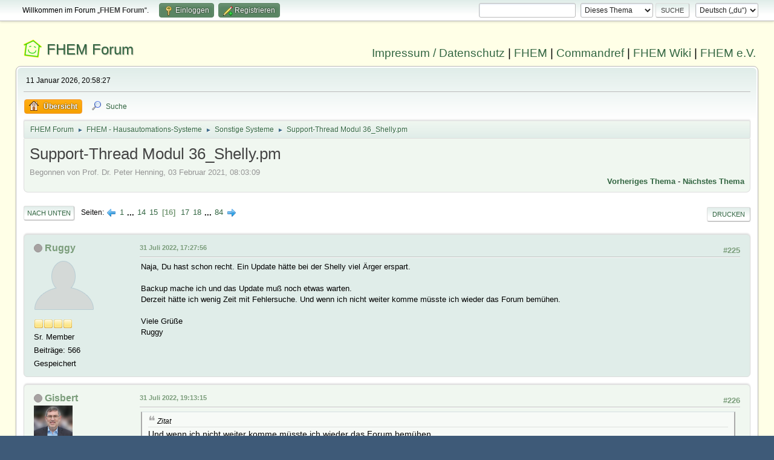

--- FILE ---
content_type: text/html; charset=UTF-8
request_url: https://forum.fhem.de/index.php?PHPSESSID=3ndn298775i0f007a5k0s25p26&topic=118446.msg1231581
body_size: 13458
content:
<!DOCTYPE html>
<html lang="de-DE">
<head>
	<meta charset="UTF-8">
	<link rel="stylesheet" href="https://forum.fhem.de/Themes/fhem-Curve2-or/css/minified_797187c1393dbb248061534538733c85.css?smf214_1735572118">
	<style>
	.postarea .bbc_img, .list_posts .bbc_img, .post .inner .bbc_img, form#reported_posts .bbc_img, #preview_body .bbc_img { max-width: min(100%,1024px); }
	
	.postarea .bbc_img, .list_posts .bbc_img, .post .inner .bbc_img, form#reported_posts .bbc_img, #preview_body .bbc_img { max-height: 1024px; }
	
	</style><link rel="stylesheet" href="/Themes/core/css/all.min.css">
	<script>
		var smf_theme_url = "https://forum.fhem.de/Themes/fhem-Curve2-or";
		var smf_default_theme_url = "https://forum.fhem.de/Themes/default";
		var smf_images_url = "https://forum.fhem.de/Themes/fhem-Curve2-or/images";
		var smf_smileys_url = "https://forum.fhem.de/Smileys";
		var smf_smiley_sets = "fugue,alienine";
		var smf_smiley_sets_default = "fugue";
		var smf_avatars_url = "https://forum.fhem.de/avatars";
		var smf_scripturl = "https://forum.fhem.de/index.php?PHPSESSID=3ndn298775i0f007a5k0s25p26&amp;";
		var smf_iso_case_folding = false;
		var smf_charset = "UTF-8";
		var smf_session_id = "250ebb7b343c93c2da6cba0433ea72dc";
		var smf_session_var = "a896e22d882";
		var smf_member_id = 0;
		var ajax_notification_text = 'Lade...';
		var help_popup_heading_text = 'Alles zu kompliziert? Lass es mich erklären:';
		var banned_text = 'Gast, du bist aus diesem Forum verbannt!';
		var smf_txt_expand = 'Erweitern';
		var smf_txt_shrink = 'Verringern';
		var smf_collapseAlt = 'Verstecken';
		var smf_expandAlt = 'Zeige';
		var smf_quote_expand = false;
		var allow_xhjr_credentials = false;
	</script>
	<script src="https://forum.fhem.de/Themes/default/scripts/jquery-3.6.3.min.js"></script>
	<script src="https://forum.fhem.de/Themes/default/scripts/jquery.sceditor.bbcode.min.js?smf214_1735572118"></script>
	<script src="https://forum.fhem.de/Themes/fhem-Curve2-or/scripts/minified_d08c307797249ed3783167acabebf201.js?smf214_1735572118"></script>
	<script src="https://forum.fhem.de/Themes/fhem-Curve2-or/scripts/minified_cdd6427eb78962e25750a13ac053f836.js?smf214_1735572118" defer></script>
	<script>
		var smf_smileys_url = 'https://forum.fhem.de/Smileys/fugue';
		var bbc_quote_from = 'Zitat von';
		var bbc_quote = 'Zitat';
		var bbc_search_on = 'am';
	var smf_you_sure ='Bist du sicher, dass du das tun möchtest?';
	</script>
	<title>Support-Thread Modul 36_Shelly.pm - Seite 16</title>
	<meta name="viewport" content="width=device-width, initial-scale=1">
	<meta property="og:site_name" content="FHEM Forum">
	<meta property="og:title" content="Support-Thread Modul 36_Shelly.pm - Seite 16">
	<meta name="keywords" content="FHEM, Intelligentes Haus, Intelligentes Wohnen, Smart Home, Hausautomation, Haussteuerung, Smart Metering, Funk-Haussteuerung, Haustechnik, FS20, Homematic, 1-Wire, FHT, FHZ1000, FHZ1300, X10, Lichtsteuerung, Heizungssteuerung, Energiezähler, ELV, Conrad, EQ3">
	<meta property="og:url" content="https://forum.fhem.de/index.php?PHPSESSID=3ndn298775i0f007a5k0s25p26&amp;topic=118446.225">
	<meta property="og:description" content="Support-Thread Modul 36_Shelly.pm - Seite 16">
	<meta name="description" content="Support-Thread Modul 36_Shelly.pm - Seite 16">
	<meta name="theme-color" content="#557EA0">
	<meta name="robots" content="noindex">
	<link rel="canonical" href="https://forum.fhem.de/index.php?topic=118446.225">
	<link rel="help" href="https://forum.fhem.de/index.php?PHPSESSID=3ndn298775i0f007a5k0s25p26&amp;action=help">
	<link rel="contents" href="https://forum.fhem.de/index.php?PHPSESSID=3ndn298775i0f007a5k0s25p26&amp;">
	<link rel="search" href="https://forum.fhem.de/index.php?PHPSESSID=3ndn298775i0f007a5k0s25p26&amp;action=search">
	<link rel="alternate" type="application/rss+xml" title="FHEM Forum - RSS" href="https://forum.fhem.de/index.php?PHPSESSID=3ndn298775i0f007a5k0s25p26&amp;action=.xml;type=rss2;board=29">
	<link rel="alternate" type="application/atom+xml" title="FHEM Forum - Atom" href="https://forum.fhem.de/index.php?PHPSESSID=3ndn298775i0f007a5k0s25p26&amp;action=.xml;type=atom;board=29">
	<link rel="next" href="https://forum.fhem.de/index.php?PHPSESSID=3ndn298775i0f007a5k0s25p26&amp;topic=118446.240">
	<link rel="prev" href="https://forum.fhem.de/index.php?PHPSESSID=3ndn298775i0f007a5k0s25p26&amp;topic=118446.210">
	<link rel="index" href="https://forum.fhem.de/index.php?PHPSESSID=3ndn298775i0f007a5k0s25p26&amp;board=29.0"><style>.vv_special { display:none; }</style>
</head>
<body id="chrome" class="action_messageindex board_29">
<div id="footerfix">
	<div id="top_section">
		<div class="inner_wrap">
			<ul class="floatleft" id="top_info">
				<li class="welcome">
					Willkommen im Forum „<strong>FHEM Forum</strong>“.
				</li>
				<li class="button_login">
					<a href="https://forum.fhem.de/index.php?PHPSESSID=3ndn298775i0f007a5k0s25p26&amp;action=login" class="open" onclick="return reqOverlayDiv(this.href, 'Einloggen', 'login');">
						<span class="main_icons login"></span>
						<span class="textmenu">Einloggen</span>
					</a>
				</li>
				<li class="button_signup">
					<a href="https://forum.fhem.de/index.php?PHPSESSID=3ndn298775i0f007a5k0s25p26&amp;action=signup" class="open">
						<span class="main_icons regcenter"></span>
						<span class="textmenu">Registrieren</span>
					</a>
				</li>
			</ul>
			<form id="languages_form" method="get" class="floatright">
				<select id="language_select" name="language" onchange="this.form.submit()">
					<option value="german_informal" selected="selected">Deutsch („du“)</option>
					<option value="english">English</option>
				</select>
				<noscript>
					<input type="submit" value="Los">
				</noscript>
			</form>
			<form id="search_form" class="floatright" action="https://forum.fhem.de/index.php?PHPSESSID=3ndn298775i0f007a5k0s25p26&amp;action=search2" method="post" accept-charset="UTF-8">
				<input type="search" name="search" value="">&nbsp;
				<select name="search_selection">
					<option value="all">Gesamtes Forum </option>
					<option value="topic" selected>Dieses Thema</option>
					<option value="board">Dieses Board</option>
				</select>
				<input type="hidden" name="sd_topic" value="118446">
				<input type="submit" name="search2" value="Suche" class="button">
				<input type="hidden" name="advanced" value="0">
			</form>
		</div><!-- .inner_wrap -->
	</div><!-- #top_section -->
	<div id="header">
                <h1 class="forumtitle">
                        <a id="top" href="https://forum.fhem.de/index.php?PHPSESSID=3ndn298775i0f007a5k0s25p26&amp;">FHEM Forum</a>
                </h1>
                <div id="siteslogan"><a href="https://fhem.de/Impressum.html" target=_new>Impressum / Datenschutz</a> | <a href="https://fhem.de/" target=_new>FHEM</a> | <a href="https://commandref.fhem.de/" target=_new>Commandref</a> | <a href="https://wiki.fhem.de/" target=_new>FHEM Wiki</a> | <a href="https://verein.fhem.de/" target=_new>FHEM e.V.</a></div>
        </div>
	<div id="wrapper">
		<div id="upper_section">
			<div id="inner_section">
				<div id="inner_wrap" class="hide_720">
					<div class="user">
						<time datetime="2026-01-11T19:58:27Z">11 Januar 2026, 20:58:27</time>
					</div>
				</div>
				<a class="mobile_user_menu">
					<span class="menu_icon"></span>
					<span class="text_menu">Hauptmenü</span>
				</a>
				<div id="main_menu">
					<div id="mobile_user_menu" class="popup_container">
						<div class="popup_window description">
							<div class="popup_heading">Hauptmenü
								<a href="javascript:void(0);" class="main_icons hide_popup"></a>
							</div>
							
					<ul class="dropmenu menu_nav">
						<li class="button_home">
							<a class="active" href="https://forum.fhem.de/index.php?PHPSESSID=3ndn298775i0f007a5k0s25p26&amp;">
								<span class="main_icons home"></span><span class="textmenu">Übersicht</span>
							</a>
						</li>
						<li class="button_search">
							<a href="https://forum.fhem.de/index.php?PHPSESSID=3ndn298775i0f007a5k0s25p26&amp;action=search">
								<span class="main_icons search"></span><span class="textmenu">Suche</span>
							</a>
						</li>
					</ul><!-- .menu_nav -->
						</div>
					</div>
				</div>
				<div class="navigate_section">
					<ul>
						<li>
							<a href="https://forum.fhem.de/index.php?PHPSESSID=3ndn298775i0f007a5k0s25p26&amp;"><span>FHEM Forum</span></a>
						</li>
						<li>
							<span class="dividers"> &#9658; </span>
							<a href="https://forum.fhem.de/index.php?PHPSESSID=3ndn298775i0f007a5k0s25p26&amp;#c12"><span>FHEM - Hausautomations-Systeme</span></a>
						</li>
						<li>
							<span class="dividers"> &#9658; </span>
							<a href="https://forum.fhem.de/index.php?PHPSESSID=3ndn298775i0f007a5k0s25p26&amp;board=29.0"><span>Sonstige Systeme</span></a>
						</li>
						<li class="last">
							<span class="dividers"> &#9658; </span>
							<a href="https://forum.fhem.de/index.php?PHPSESSID=3ndn298775i0f007a5k0s25p26&amp;topic=118446.0"><span>Support-Thread Modul 36_Shelly.pm</span></a>
						</li>
					</ul>
				</div><!-- .navigate_section -->
			</div><!-- #inner_section -->
		</div><!-- #upper_section -->
		<div id="content_section">
			<div id="main_content_section">
		<div id="display_head" class="information">
			<h2 class="display_title">
				<span id="top_subject">Support-Thread Modul 36_Shelly.pm</span>
			</h2>
			<p>Begonnen von Prof. Dr. Peter Henning, 03 Februar 2021, 08:03:09</p>
			<span class="nextlinks floatright"><a href="https://forum.fhem.de/index.php?PHPSESSID=3ndn298775i0f007a5k0s25p26&amp;topic=118446.0;prev_next=prev#new">Vorheriges Thema</a> - <a href="https://forum.fhem.de/index.php?PHPSESSID=3ndn298775i0f007a5k0s25p26&amp;topic=118446.0;prev_next=next#new">Nächstes Thema</a></span>
		</div><!-- #display_head -->
		
		<div class="pagesection top">
			
		<div class="buttonlist floatright">
			
				<a class="button button_strip_print" href="https://forum.fhem.de/index.php?PHPSESSID=3ndn298775i0f007a5k0s25p26&amp;action=printpage;topic=118446.0"  rel="nofollow">Drucken</a>
		</div>
			 
			<div class="pagelinks floatleft">
				<a href="#bot" class="button">Nach unten</a>
				<span class="pages">Seiten</span><a class="nav_page" href="https://forum.fhem.de/index.php?PHPSESSID=3ndn298775i0f007a5k0s25p26&amp;topic=118446.210"><span class="main_icons previous_page"></span></a> <a class="nav_page" href="https://forum.fhem.de/index.php?PHPSESSID=3ndn298775i0f007a5k0s25p26&amp;topic=118446.0">1</a> <span class="expand_pages" onclick="expandPages(this, '&lt;a class=&quot;nav_page&quot; href=&quot;' + smf_scripturl + '?topic=118446.%1$d&quot;&gt;%2$s&lt;/a&gt; ', 15, 195, 15);"> ... </span><a class="nav_page" href="https://forum.fhem.de/index.php?PHPSESSID=3ndn298775i0f007a5k0s25p26&amp;topic=118446.195">14</a> <a class="nav_page" href="https://forum.fhem.de/index.php?PHPSESSID=3ndn298775i0f007a5k0s25p26&amp;topic=118446.210">15</a> <span class="current_page">16</span> <a class="nav_page" href="https://forum.fhem.de/index.php?PHPSESSID=3ndn298775i0f007a5k0s25p26&amp;topic=118446.240">17</a> <a class="nav_page" href="https://forum.fhem.de/index.php?PHPSESSID=3ndn298775i0f007a5k0s25p26&amp;topic=118446.255">18</a> <span class="expand_pages" onclick="expandPages(this, '&lt;a class=&quot;nav_page&quot; href=&quot;' + smf_scripturl + '?topic=118446.%1$d&quot;&gt;%2$s&lt;/a&gt; ', 270, 1245, 15);"> ... </span><a class="nav_page" href="https://forum.fhem.de/index.php?PHPSESSID=3ndn298775i0f007a5k0s25p26&amp;topic=118446.1245">84</a> <a class="nav_page" href="https://forum.fhem.de/index.php?PHPSESSID=3ndn298775i0f007a5k0s25p26&amp;topic=118446.240"><span class="main_icons next_page"></span></a> 
			</div>
		<div class="mobile_buttons floatright">
			<a class="button mobile_act">Benutzer-Aktionen</a>
			
		</div>
		</div>
		<div id="forumposts">
			<form action="https://forum.fhem.de/index.php?PHPSESSID=3ndn298775i0f007a5k0s25p26&amp;action=quickmod2;topic=118446.225" method="post" accept-charset="UTF-8" name="quickModForm" id="quickModForm" onsubmit="return oQuickModify.bInEditMode ? oQuickModify.modifySave('250ebb7b343c93c2da6cba0433ea72dc', 'a896e22d882') : false">
				<div class="windowbg" id="msg1229856">
					
					<div class="post_wrapper">
						<div class="poster">
							<h4>
								<span class="off" title="Offline"></span>
								<a href="https://forum.fhem.de/index.php?PHPSESSID=3ndn298775i0f007a5k0s25p26&amp;action=profile;u=35901" title="Profil von Ruggy ansehen">Ruggy</a>
							</h4>
							<ul class="user_info">
								<li class="avatar">
									<a href="https://forum.fhem.de/index.php?PHPSESSID=3ndn298775i0f007a5k0s25p26&amp;action=profile;u=35901"><img class="avatar" src="https://forum.fhem.de/avatars/default.png" alt=""></a>
								</li>
								<li class="icons"><img src="https://forum.fhem.de/Themes/fhem-Curve2-or/images/membericons/icon.png" alt="*"><img src="https://forum.fhem.de/Themes/fhem-Curve2-or/images/membericons/icon.png" alt="*"><img src="https://forum.fhem.de/Themes/fhem-Curve2-or/images/membericons/icon.png" alt="*"><img src="https://forum.fhem.de/Themes/fhem-Curve2-or/images/membericons/icon.png" alt="*"></li>
								<li class="postgroup">Sr. Member</li>
								<li class="postcount">Beiträge: 566</li>
								<li class="poster_ip">Gespeichert</li>
							</ul>
						</div><!-- .poster -->
						<div class="postarea">
							<div class="keyinfo">
								<div id="subject_1229856" class="subject_title subject_hidden">
									<a href="https://forum.fhem.de/index.php?PHPSESSID=3ndn298775i0f007a5k0s25p26&amp;msg=1229856" rel="nofollow">Antw:Support-Thread Modul 36_Shelly.pm</a>
								</div>
								<span class="page_number floatright">#225</span>
								<div class="postinfo">
									<span class="messageicon"  style="position: absolute; z-index: -1;">
										<img src="https://forum.fhem.de/Themes/fhem-Curve2-or/images/post/xx.png" alt="">
									</span>
									<a href="https://forum.fhem.de/index.php?PHPSESSID=3ndn298775i0f007a5k0s25p26&amp;msg=1229856" rel="nofollow" title="Antwort #225 - Antw:Support-Thread Modul 36_Shelly.pm" class="smalltext">31 Juli 2022, 17:27:56</a>
									<span class="spacer"></span>
									<span class="smalltext modified floatright" id="modified_1229856">
									</span>
								</div>
								<div id="msg_1229856_quick_mod"></div>
							</div><!-- .keyinfo -->
							<div class="post">
								<div class="inner" data-msgid="1229856" id="msg_1229856">
									Naja, Du hast schon recht. Ein Update hätte bei der Shelly viel Ärger erspart.<br /><br />Backup mache ich und das Update muß noch etwas warten.<br />Derzeit hätte ich wenig Zeit mit Fehlersuche. Und wenn ich nicht weiter komme müsste ich wieder das Forum bemühen.<br /><br />Viele Grüße<br />Ruggy<br />
								</div>
							</div><!-- .post -->
							<div class="under_message">
								<ul class="floatleft">
								</ul>
							</div><!-- .under_message -->
						</div><!-- .postarea -->
						<div class="moderatorbar">
						</div><!-- .moderatorbar -->
					</div><!-- .post_wrapper -->
				</div><!-- $message[css_class] -->
				<hr class="post_separator">
				<div class="windowbg" id="msg1229867">
					
					
					<div class="post_wrapper">
						<div class="poster">
							<h4>
								<span class="off" title="Offline"></span>
								<a href="https://forum.fhem.de/index.php?PHPSESSID=3ndn298775i0f007a5k0s25p26&amp;action=profile;u=7533" title="Profil von Gisbert ansehen">Gisbert</a>
							</h4>
							<ul class="user_info">
								<li class="avatar">
									<a href="https://forum.fhem.de/index.php?PHPSESSID=3ndn298775i0f007a5k0s25p26&amp;action=profile;u=7533"><img class="avatar" src="https://forum.fhem.de/custom_avatar/avatar_7533_1618923647.png" alt=""></a>
								</li>
								<li class="icons"><img src="https://forum.fhem.de/Themes/fhem-Curve2-or/images/membericons/icon.png" alt="*"><img src="https://forum.fhem.de/Themes/fhem-Curve2-or/images/membericons/icon.png" alt="*"><img src="https://forum.fhem.de/Themes/fhem-Curve2-or/images/membericons/icon.png" alt="*"><img src="https://forum.fhem.de/Themes/fhem-Curve2-or/images/membericons/icon.png" alt="*"><img src="https://forum.fhem.de/Themes/fhem-Curve2-or/images/membericons/icon.png" alt="*"></li>
								<li class="postgroup">Hero Member</li>
								<li class="postcount">Beiträge: 3.505</li>
								<li class="blurb">Das Ziel ist das Ziel !</li>
								<li class="im_icons">
									<ol>
										<li class="custom cust_gender"><span class=" main_icons gender_1" title="Männlich"></span></li>
									</ol>
								</li>
								<li class="poster_ip">Gespeichert</li>
							</ul>
						</div><!-- .poster -->
						<div class="postarea">
							<div class="keyinfo">
								<div id="subject_1229867" class="subject_title subject_hidden">
									<a href="https://forum.fhem.de/index.php?PHPSESSID=3ndn298775i0f007a5k0s25p26&amp;msg=1229867" rel="nofollow">Antw:Support-Thread Modul 36_Shelly.pm</a>
								</div>
								<span class="page_number floatright">#226</span>
								<div class="postinfo">
									<span class="messageicon"  style="position: absolute; z-index: -1;">
										<img src="https://forum.fhem.de/Themes/fhem-Curve2-or/images/post/xx.png" alt="">
									</span>
									<a href="https://forum.fhem.de/index.php?PHPSESSID=3ndn298775i0f007a5k0s25p26&amp;msg=1229867" rel="nofollow" title="Antwort #226 - Antw:Support-Thread Modul 36_Shelly.pm" class="smalltext">31 Juli 2022, 19:13:15</a>
									<span class="spacer"></span>
									<span class="smalltext modified floatright" id="modified_1229867">
									</span>
								</div>
								<div id="msg_1229867_quick_mod"></div>
							</div><!-- .keyinfo -->
							<div class="post">
								<div class="inner" data-msgid="1229867" id="msg_1229867">
									<blockquote class="bbc_standard_quote"><cite>Zitat</cite>Und wenn ich nicht weiter komme müsste ich wieder das Forum bemühen.</blockquote>Dafür ist das Forum da, nur Mut.
								</div>
							</div><!-- .post -->
							<div class="under_message">
								<ul class="floatleft">
								</ul>
							</div><!-- .under_message -->
						</div><!-- .postarea -->
						<div class="moderatorbar">
							<div class="signature" id="msg_1229867_signature">
								Proxmox | UniFi | Homematic, VCCU, HMUART | ESP8266 | ATtiny85 | Wasser-, Stromzähler | tuya local | Wlan-Kamera | SIGNALduino, Rauchmelder FA21/22RF |&nbsp;RHASSPY | DEYE | JK-BMS | ESPHome | Panasonic Heishamon
							</div>
						</div><!-- .moderatorbar -->
					</div><!-- .post_wrapper -->
				</div><!-- $message[css_class] -->
				<hr class="post_separator">
				<div class="windowbg" id="msg1230253">
					
					
					<div class="post_wrapper">
						<div class="poster">
							<h4>
								<span class="off" title="Offline"></span>
								<a href="https://forum.fhem.de/index.php?PHPSESSID=3ndn298775i0f007a5k0s25p26&amp;action=profile;u=49494" title="Profil von laufhem ansehen">laufhem</a>
							</h4>
							<ul class="user_info">
								<li class="avatar">
									<a href="https://forum.fhem.de/index.php?PHPSESSID=3ndn298775i0f007a5k0s25p26&amp;action=profile;u=49494"><img class="avatar" src="https://forum.fhem.de/avatars/default.png" alt=""></a>
								</li>
								<li class="icons"><img src="https://forum.fhem.de/Themes/fhem-Curve2-or/images/membericons/icon.png" alt="*"><img src="https://forum.fhem.de/Themes/fhem-Curve2-or/images/membericons/icon.png" alt="*"></li>
								<li class="postgroup">Jr. Member</li>
								<li class="postcount">Beiträge: 63</li>
								<li class="poster_ip">Gespeichert</li>
							</ul>
						</div><!-- .poster -->
						<div class="postarea">
							<div class="keyinfo">
								<div id="subject_1230253" class="subject_title subject_hidden">
									<a href="https://forum.fhem.de/index.php?PHPSESSID=3ndn298775i0f007a5k0s25p26&amp;msg=1230253" rel="nofollow">Antw:Support-Thread Modul 36_Shelly.pm</a>
								</div>
								<span class="page_number floatright">#227</span>
								<div class="postinfo">
									<span class="messageicon"  style="position: absolute; z-index: -1;">
										<img src="https://forum.fhem.de/Themes/fhem-Curve2-or/images/post/xx.png" alt="">
									</span>
									<a href="https://forum.fhem.de/index.php?PHPSESSID=3ndn298775i0f007a5k0s25p26&amp;msg=1230253" rel="nofollow" title="Antwort #227 - Antw:Support-Thread Modul 36_Shelly.pm" class="smalltext">04 August 2022, 08:26:13</a>
									<span class="spacer"></span>
									<span class="smalltext modified floatright" id="modified_1230253">
									</span>
								</div>
								<div id="msg_1230253_quick_mod"></div>
							</div><!-- .keyinfo -->
							<div class="post">
								<div class="inner" data-msgid="1230253" id="msg_1230253">
									Hallo,<br />ich habe bei mir verschiedene Shelly-Module im Einsatz. Die Shelly1 tauchen im FHEM zum Beispiel auch &quot;problemlos&quot; auf und lassen sich bedienen.<br />Allerdings bei den RGBW-Controllern (&quot;4-Farb&quot;-Modus) habe ich das Problem, dass im FHEM Interface keine Steuermöglichkeit angezeigt wird. Es gibt lediglich den Hinweis &quot;Initialized&quot; bzw. &quot;Error&quot;, aber es gibt z.B. keine set-Methoden.<br /><br /><div class="codeheader"><span class="code floatleft">Code</span> <a class="codeoperation smf_select_text">Auswählen</a> <a class="codeoperation smf_expand_code hidden" data-shrink-txt="Verringern" data-expand-txt="Erweitern">Erweitern</a></div><code class="bbc_code"><br />SHELLYID<br />shellyrgbw2-4E39B3<br />STATE<br />initialized<br />TCPIP<br />192.168.178.32<br />TYPE<br />Shelly<br />eventCount<br />2<br /><br />Readings<br />cloud<br />disabled<br />firmware<br />v1.11.8<br />network<br />connected to 192.168.178.32<br />state<span style="white-space: pre;">	</span><br />initialized<br /><br />Attributes<br />model<br />shellyrgbw<br /></code>.<br /><br />Ist das Verhalten so iO?<br />(Wo) Gibt es eine Doku, wie die Shelly RGBW Controller anzusteuern sind?
								</div>
							</div><!-- .post -->
							<div class="under_message">
								<ul class="floatleft">
								</ul>
							</div><!-- .under_message -->
						</div><!-- .postarea -->
						<div class="moderatorbar">
						</div><!-- .moderatorbar -->
					</div><!-- .post_wrapper -->
				</div><!-- $message[css_class] -->
				<hr class="post_separator">
				<div class="windowbg" id="msg1230321">
					
					
					<div class="post_wrapper">
						<div class="poster">
							<h4>
								<span class="off" title="Offline"></span>
								<a href="https://forum.fhem.de/index.php?PHPSESSID=3ndn298775i0f007a5k0s25p26&amp;action=profile;u=376" title="Profil von Prof. Dr. Peter Henning ansehen">Prof. Dr. Peter Henning</a>
							</h4>
							<ul class="user_info">
								<li class="membergroup">Developer</li>
								<li class="avatar">
									<a href="https://forum.fhem.de/index.php?PHPSESSID=3ndn298775i0f007a5k0s25p26&amp;action=profile;u=376"><img class="avatar" src="https://forum.fhem.de/avatars/blank.gif" alt=""></a>
								</li>
								<li class="icons"><img src="https://forum.fhem.de/Themes/fhem-Curve2-or/images/membericons/star_blue.gif" alt="*"><img src="https://forum.fhem.de/Themes/fhem-Curve2-or/images/membericons/star_blue.gif" alt="*"><img src="https://forum.fhem.de/Themes/fhem-Curve2-or/images/membericons/star_blue.gif" alt="*"><img src="https://forum.fhem.de/Themes/fhem-Curve2-or/images/membericons/star_blue.gif" alt="*"></li>
								<li class="postgroup">Hero Member</li>
								<li class="postcount">Beiträge: 10.089</li>
								<li class="im_icons">
									<ol>
										<li class="custom cust_gender"><span class=" main_icons gender_1" title="Männlich"></span></li>
									</ol>
								</li>
								<li class="poster_ip">Gespeichert</li>
							</ul>
						</div><!-- .poster -->
						<div class="postarea">
							<div class="keyinfo">
								<div id="subject_1230321" class="subject_title subject_hidden">
									<a href="https://forum.fhem.de/index.php?PHPSESSID=3ndn298775i0f007a5k0s25p26&amp;msg=1230321" rel="nofollow">Antw:Support-Thread Modul 36_Shelly.pm</a>
								</div>
								<span class="page_number floatright">#228</span>
								<div class="postinfo">
									<span class="messageicon"  style="position: absolute; z-index: -1;">
										<img src="https://forum.fhem.de/Themes/fhem-Curve2-or/images/post/xx.png" alt="">
									</span>
									<a href="https://forum.fhem.de/index.php?PHPSESSID=3ndn298775i0f007a5k0s25p26&amp;msg=1230321" rel="nofollow" title="Antwort #228 - Antw:Support-Thread Modul 36_Shelly.pm" class="smalltext">04 August 2022, 15:49:16</a>
									<span class="spacer"></span>
									<span class="smalltext modified floatright" id="modified_1230321">
									</span>
								</div>
								<div id="msg_1230321_quick_mod"></div>
							</div><!-- .keyinfo -->
							<div class="post">
								<div class="inner" data-msgid="1230321" id="msg_1230321">
									Bitte die CommandRef lesen. Es fehlt das mode-Attribut.<br /><br />LG<br /><br />pah
								</div>
							</div><!-- .post -->
							<div class="under_message">
								<ul class="floatleft">
								</ul>
							</div><!-- .under_message -->
						</div><!-- .postarea -->
						<div class="moderatorbar">
						</div><!-- .moderatorbar -->
					</div><!-- .post_wrapper -->
				</div><!-- $message[css_class] -->
				<hr class="post_separator">
				<div class="windowbg" id="msg1230797">
					
					
					<div class="post_wrapper">
						<div class="poster">
							<h4>
								<span class="off" title="Offline"></span>
								<a href="https://forum.fhem.de/index.php?PHPSESSID=3ndn298775i0f007a5k0s25p26&amp;action=profile;u=43707" title="Profil von stef7 ansehen">stef7</a>
							</h4>
							<ul class="user_info">
								<li class="avatar">
									<a href="https://forum.fhem.de/index.php?PHPSESSID=3ndn298775i0f007a5k0s25p26&amp;action=profile;u=43707"><img class="avatar" src="https://forum.fhem.de/avatars/default.png" alt=""></a>
								</li>
								<li class="icons"><img src="https://forum.fhem.de/Themes/fhem-Curve2-or/images/membericons/icon.png" alt="*"></li>
								<li class="postgroup">New Member</li>
								<li class="postcount">Beiträge: 6</li>
								<li class="poster_ip">Gespeichert</li>
							</ul>
						</div><!-- .poster -->
						<div class="postarea">
							<div class="keyinfo">
								<div id="subject_1230797" class="subject_title subject_hidden">
									<a href="https://forum.fhem.de/index.php?PHPSESSID=3ndn298775i0f007a5k0s25p26&amp;msg=1230797" rel="nofollow">Support-Thread Modul 36_Shelly.pm: WLAN RSSI</a>
								</div>
								<span class="page_number floatright">#229</span>
								<div class="postinfo">
									<span class="messageicon"  style="position: absolute; z-index: -1;">
										<img src="https://forum.fhem.de/Themes/fhem-Curve2-or/images/post/xx.png" alt="">
									</span>
									<a href="https://forum.fhem.de/index.php?PHPSESSID=3ndn298775i0f007a5k0s25p26&amp;msg=1230797" rel="nofollow" title="Antwort #229 - Support-Thread Modul 36_Shelly.pm: WLAN RSSI" class="smalltext">08 August 2022, 17:09:37</a>
									<span class="spacer"></span>
									<span class="smalltext modified floatright" id="modified_1230797">
									</span>
								</div>
								<div id="msg_1230797_quick_mod"></div>
							</div><!-- .keyinfo -->
							<div class="post">
								<div class="inner" data-msgid="1230797" id="msg_1230797">
									Hallo,<br /><br />da mich die WLAN-Empfangsstärke der Module interessiert hat, habe ich hierfür ein Reading &quot;wlan_rssi&quot; erzeugt, das den wert enthält.<br />Das Diff bezieht sich auf die aktuelle Version nach update.<br /><br /><div class="codeheader"><span class="code floatleft">Code</span> <a class="codeoperation smf_select_text">Auswählen</a> <a class="codeoperation smf_expand_code hidden" data-shrink-txt="Verringern" data-expand-txt="Erweitern">Erweitern</a></div><code class="bbc_code">diff /opt/fhem/FHEM/36_Shelly.pm 36_Shelly.pm <br />1115a1116,1119<br />&gt;&nbsp; &nbsp;#-- for all models set internal rssi reading<br />&gt;&nbsp; &nbsp;if ($jhash-&gt;{'wifi_sta'}{'rssi'}) {<br />&gt;&nbsp; &nbsp; &nbsp;readingsBulkUpdateIfChanged($hash,&quot;wlan_rssi&quot;,$jhash-&gt;{'wifi_sta'}{'rssi'}); <br />&gt;&nbsp; &nbsp;}<br /></code><br /><br />Vielleicht kann das jemand brauchen.<br /><br />Gruß<br />Stefan
								</div>
							</div><!-- .post -->
							<div class="under_message">
								<ul class="floatleft">
								</ul>
							</div><!-- .under_message -->
						</div><!-- .postarea -->
						<div class="moderatorbar">
						</div><!-- .moderatorbar -->
					</div><!-- .post_wrapper -->
				</div><!-- $message[css_class] -->
				<hr class="post_separator">
				<div class="windowbg" id="msg1230909">
					
					
					<div class="post_wrapper">
						<div class="poster">
							<h4>
								<span class="off" title="Offline"></span>
								<a href="https://forum.fhem.de/index.php?PHPSESSID=3ndn298775i0f007a5k0s25p26&amp;action=profile;u=376" title="Profil von Prof. Dr. Peter Henning ansehen">Prof. Dr. Peter Henning</a>
							</h4>
							<ul class="user_info">
								<li class="membergroup">Developer</li>
								<li class="avatar">
									<a href="https://forum.fhem.de/index.php?PHPSESSID=3ndn298775i0f007a5k0s25p26&amp;action=profile;u=376"><img class="avatar" src="https://forum.fhem.de/avatars/blank.gif" alt=""></a>
								</li>
								<li class="icons"><img src="https://forum.fhem.de/Themes/fhem-Curve2-or/images/membericons/star_blue.gif" alt="*"><img src="https://forum.fhem.de/Themes/fhem-Curve2-or/images/membericons/star_blue.gif" alt="*"><img src="https://forum.fhem.de/Themes/fhem-Curve2-or/images/membericons/star_blue.gif" alt="*"><img src="https://forum.fhem.de/Themes/fhem-Curve2-or/images/membericons/star_blue.gif" alt="*"></li>
								<li class="postgroup">Hero Member</li>
								<li class="postcount">Beiträge: 10.089</li>
								<li class="im_icons">
									<ol>
										<li class="custom cust_gender"><span class=" main_icons gender_1" title="Männlich"></span></li>
									</ol>
								</li>
								<li class="poster_ip">Gespeichert</li>
							</ul>
						</div><!-- .poster -->
						<div class="postarea">
							<div class="keyinfo">
								<div id="subject_1230909" class="subject_title subject_hidden">
									<a href="https://forum.fhem.de/index.php?PHPSESSID=3ndn298775i0f007a5k0s25p26&amp;msg=1230909" rel="nofollow">Antw:Support-Thread Modul 36_Shelly.pm</a>
								</div>
								<span class="page_number floatright">#230</span>
								<div class="postinfo">
									<span class="messageicon"  style="position: absolute; z-index: -1;">
										<img src="https://forum.fhem.de/Themes/fhem-Curve2-or/images/post/xx.png" alt="">
									</span>
									<a href="https://forum.fhem.de/index.php?PHPSESSID=3ndn298775i0f007a5k0s25p26&amp;msg=1230909" rel="nofollow" title="Antwort #230 - Antw:Support-Thread Modul 36_Shelly.pm" class="smalltext">09 August 2022, 12:31:43</a>
									<span class="spacer"></span>
									<span class="smalltext modified floatright" id="modified_1230909">
									</span>
								</div>
								<div id="msg_1230909_quick_mod"></div>
							</div><!-- .keyinfo -->
							<div class="post">
								<div class="inner" data-msgid="1230909" id="msg_1230909">
									Das werde ich nicht in das veröffentlichte Modul einbauen.<br /><br />LG<br /><br />pah
								</div>
							</div><!-- .post -->
							<div class="under_message">
								<ul class="floatleft">
								</ul>
							</div><!-- .under_message -->
						</div><!-- .postarea -->
						<div class="moderatorbar">
						</div><!-- .moderatorbar -->
					</div><!-- .post_wrapper -->
				</div><!-- $message[css_class] -->
				<hr class="post_separator">
				<div class="windowbg" id="msg1230997">
					
					
					<div class="post_wrapper">
						<div class="poster">
							<h4>
								<span class="off" title="Offline"></span>
								<a href="https://forum.fhem.de/index.php?PHPSESSID=3ndn298775i0f007a5k0s25p26&amp;action=profile;u=5508" title="Profil von Kristof ansehen">Kristof</a>
							</h4>
							<ul class="user_info">
								<li class="avatar">
									<a href="https://forum.fhem.de/index.php?PHPSESSID=3ndn298775i0f007a5k0s25p26&amp;action=profile;u=5508"><img class="avatar" src="https://forum.fhem.de/avatars/default.png" alt=""></a>
								</li>
								<li class="icons"><img src="https://forum.fhem.de/Themes/fhem-Curve2-or/images/membericons/icon.png" alt="*"></li>
								<li class="postgroup">New Member</li>
								<li class="postcount">Beiträge: 39</li>
								<li class="im_icons">
									<ol>
										<li class="custom cust_gender"><span class=" main_icons gender_1" title="Männlich"></span></li>
									</ol>
								</li>
								<li class="poster_ip">Gespeichert</li>
							</ul>
						</div><!-- .poster -->
						<div class="postarea">
							<div class="keyinfo">
								<div id="subject_1230997" class="subject_title subject_hidden">
									<a href="https://forum.fhem.de/index.php?PHPSESSID=3ndn298775i0f007a5k0s25p26&amp;msg=1230997" rel="nofollow">uninitialized value (readingsBulkUpdateIfChanged)</a>
								</div>
								<span class="page_number floatright">#231</span>
								<div class="postinfo">
									<span class="messageicon"  style="position: absolute; z-index: -1;">
										<img src="https://forum.fhem.de/Themes/fhem-Curve2-or/images/post/xx.png" alt="">
									</span>
									<a href="https://forum.fhem.de/index.php?PHPSESSID=3ndn298775i0f007a5k0s25p26&amp;msg=1230997" rel="nofollow" title="Antwort #231 - uninitialized value (readingsBulkUpdateIfChanged)" class="smalltext">10 August 2022, 08:40:17</a>
									<span class="spacer"></span>
									<span class="smalltext modified floatright" id="modified_1230997">
									</span>
								</div>
								<div id="msg_1230997_quick_mod"></div>
							</div><!-- .keyinfo -->
							<div class="post">
								<div class="inner" data-msgid="1230997" id="msg_1230997">
									Hallo miteinander,<br /><br />seit ich jüngst mein neues Shelly Plus 1PM in FHEM eingebunden habe, bekomme ich im 5-Minuten-Rhythmus (-&gt;attr interval 300) diese Fehlermeldungen im Log:<br /><br /><div class="codeheader"><span class="code floatleft">Code</span> <a class="codeoperation smf_select_text">Auswählen</a> <a class="codeoperation smf_expand_code hidden" data-shrink-txt="Verringern" data-expand-txt="Erweitern">Erweitern</a></div><code class="bbc_code">PERL WARNING: Use of uninitialized value $value in string eq at fhem.pl line 4981.<br />stacktrace:<br />main::__ANON__&nbsp; &nbsp; &nbsp; &nbsp; &nbsp; &nbsp; &nbsp; &nbsp; &nbsp; &nbsp; &nbsp; called by fhem.pl (4981)<br />main::readingsBulkUpdateIfChanged&nbsp; &nbsp;called by ./FHEM/36_Shelly.pm (1426)<br />main::Shelly_proc2G&nbsp; &nbsp; &nbsp; &nbsp; &nbsp; &nbsp; &nbsp; &nbsp; &nbsp;called by ./FHEM/36_Shelly.pm (1071)<br />main::__ANON__&nbsp; &nbsp; &nbsp; &nbsp; &nbsp; &nbsp; &nbsp; &nbsp; &nbsp; &nbsp; &nbsp; called by FHEM/HttpUtils.pm (720)<br />main::__ANON__&nbsp; &nbsp; &nbsp; &nbsp; &nbsp; &nbsp; &nbsp; &nbsp; &nbsp; &nbsp; &nbsp; called by fhem.pl (778)</code><br /><br />Welche Informationen müsste ich noch liefern, um der Sache auf die Spur zu kommen?<br /><br />(fhem.pl:26248/2022-07-19 perl:5.024001 os:linux - läuft auf einem RasPi)<br /><br /><br /><br /><br />
								</div>
							</div><!-- .post -->
							<div class="under_message">
								<ul class="floatleft">
								</ul>
							</div><!-- .under_message -->
						</div><!-- .postarea -->
						<div class="moderatorbar">
						</div><!-- .moderatorbar -->
					</div><!-- .post_wrapper -->
				</div><!-- $message[css_class] -->
				<hr class="post_separator">
				<div class="windowbg" id="msg1231224">
					
					
					<div class="post_wrapper">
						<div class="poster">
							<h4>
								<span class="off" title="Offline"></span>
								<a href="https://forum.fhem.de/index.php?PHPSESSID=3ndn298775i0f007a5k0s25p26&amp;action=profile;u=376" title="Profil von Prof. Dr. Peter Henning ansehen">Prof. Dr. Peter Henning</a>
							</h4>
							<ul class="user_info">
								<li class="membergroup">Developer</li>
								<li class="avatar">
									<a href="https://forum.fhem.de/index.php?PHPSESSID=3ndn298775i0f007a5k0s25p26&amp;action=profile;u=376"><img class="avatar" src="https://forum.fhem.de/avatars/blank.gif" alt=""></a>
								</li>
								<li class="icons"><img src="https://forum.fhem.de/Themes/fhem-Curve2-or/images/membericons/star_blue.gif" alt="*"><img src="https://forum.fhem.de/Themes/fhem-Curve2-or/images/membericons/star_blue.gif" alt="*"><img src="https://forum.fhem.de/Themes/fhem-Curve2-or/images/membericons/star_blue.gif" alt="*"><img src="https://forum.fhem.de/Themes/fhem-Curve2-or/images/membericons/star_blue.gif" alt="*"></li>
								<li class="postgroup">Hero Member</li>
								<li class="postcount">Beiträge: 10.089</li>
								<li class="im_icons">
									<ol>
										<li class="custom cust_gender"><span class=" main_icons gender_1" title="Männlich"></span></li>
									</ol>
								</li>
								<li class="poster_ip">Gespeichert</li>
							</ul>
						</div><!-- .poster -->
						<div class="postarea">
							<div class="keyinfo">
								<div id="subject_1231224" class="subject_title subject_hidden">
									<a href="https://forum.fhem.de/index.php?PHPSESSID=3ndn298775i0f007a5k0s25p26&amp;msg=1231224" rel="nofollow">Antw:Support-Thread Modul 36_Shelly.pm</a>
								</div>
								<span class="page_number floatright">#232</span>
								<div class="postinfo">
									<span class="messageicon"  style="position: absolute; z-index: -1;">
										<img src="https://forum.fhem.de/Themes/fhem-Curve2-or/images/post/xx.png" alt="">
									</span>
									<a href="https://forum.fhem.de/index.php?PHPSESSID=3ndn298775i0f007a5k0s25p26&amp;msg=1231224" rel="nofollow" title="Antwort #232 - Antw:Support-Thread Modul 36_Shelly.pm" class="smalltext">12 August 2022, 16:05:50</a>
									<span class="spacer"></span>
									<span class="smalltext modified floatright" id="modified_1231224">
									</span>
								</div>
								<div id="msg_1231224_quick_mod"></div>
							</div><!-- .keyinfo -->
							<div class="post">
								<div class="inner" data-msgid="1231224" id="msg_1231224">
									Das sind keine Fehlermeldungen, sondern nur Warnungen. Kann man ignorieren.<br /><br />Und ohne dass ich weiß, welche Modulversion benutzt wird, kann ich das auch nicht in einem der nächsten Releases beheben.<br /><br />LG<br /><br />pah
								</div>
							</div><!-- .post -->
							<div class="under_message">
								<ul class="floatleft">
								</ul>
							</div><!-- .under_message -->
						</div><!-- .postarea -->
						<div class="moderatorbar">
						</div><!-- .moderatorbar -->
					</div><!-- .post_wrapper -->
				</div><!-- $message[css_class] -->
				<hr class="post_separator">
				<div class="windowbg" id="msg1231581">
					
					<a id="new"></a>
					<div class="post_wrapper">
						<div class="poster">
							<h4>
								<span class="off" title="Offline"></span>
								<a href="https://forum.fhem.de/index.php?PHPSESSID=3ndn298775i0f007a5k0s25p26&amp;action=profile;u=40478" title="Profil von FSausF ansehen">FSausF</a>
							</h4>
							<ul class="user_info">
								<li class="avatar">
									<a href="https://forum.fhem.de/index.php?PHPSESSID=3ndn298775i0f007a5k0s25p26&amp;action=profile;u=40478"><img class="avatar" src="https://forum.fhem.de/avatars/default.png" alt=""></a>
								</li>
								<li class="icons"><img src="https://forum.fhem.de/Themes/fhem-Curve2-or/images/membericons/icon.png" alt="*"></li>
								<li class="postgroup">New Member</li>
								<li class="postcount">Beiträge: 42</li>
								<li class="poster_ip">Gespeichert</li>
							</ul>
						</div><!-- .poster -->
						<div class="postarea">
							<div class="keyinfo">
								<div id="subject_1231581" class="subject_title subject_hidden">
									<a href="https://forum.fhem.de/index.php?PHPSESSID=3ndn298775i0f007a5k0s25p26&amp;msg=1231581" rel="nofollow">Support-Thread Modul 36_Shelly.pm</a>
								</div>
								<span class="page_number floatright">#233</span>
								<div class="postinfo">
									<span class="messageicon"  style="position: absolute; z-index: -1;">
										<img src="https://forum.fhem.de/Themes/fhem-Curve2-or/images/post/xx.png" alt="">
									</span>
									<a href="https://forum.fhem.de/index.php?PHPSESSID=3ndn298775i0f007a5k0s25p26&amp;msg=1231581" rel="nofollow" title="Antwort #233 - Support-Thread Modul 36_Shelly.pm" class="smalltext">15 August 2022, 18:21:39</a>
									<span class="spacer"></span>
									<span class="smalltext modified floatright mvisible" id="modified_1231581"><span class="lastedit">Letzte Bearbeitung</span>: 16 August 2022, 19:00:08 von FSausF
									</span>
								</div>
								<div id="msg_1231581_quick_mod"></div>
							</div><!-- .keyinfo -->
							<div class="post">
								<div class="inner" data-msgid="1231581" id="msg_1231581">
									Hallo in die Runde, ich hoffe, ich bin mit der Frage richtig im Support-Thread für Shelly:<br /><br />Ich habe zahlreiche Shelly Plug S (model shellyplug) im Einsatz, und die scheinen soweit auch gut zu funktionieren.<br />(Zuvor hatte ich Fritz!DECT und Homemmatic am Start.)<br /><br />Was ich vermisse, sind Nachrichten im Log.<br />Ich würde mir wünschen, dass im Log das Ein- und das Ausschalten geloggt werden kann.<br /><br />Dazu habe ich mein Glück mit verschiedenen Werten des Attributs &quot;verbose&quot; versucht. (event-on-update-reading hat &quot;status,power,energy,etc.)<br />Bei 0-4 passiert meiner Wahrnehmung nach im Log genau nichts.<br />Bei 5 oder 6 wird das Log sehr großzügig und periodisch geflutet.<br /><br />1.) Gibt es etwas dazwischen?<br />2.) Wie erreiche ich das?<br /><br />Danke vorab für Euer Hirnschmalz!<br /><br />FrankSausF
								</div>
							</div><!-- .post -->
							<div class="under_message">
								<ul class="floatleft">
								</ul>
							</div><!-- .under_message -->
						</div><!-- .postarea -->
						<div class="moderatorbar">
						</div><!-- .moderatorbar -->
					</div><!-- .post_wrapper -->
				</div><!-- $message[css_class] -->
				<hr class="post_separator">
				<div class="windowbg" id="msg1231652">
					
					
					<div class="post_wrapper">
						<div class="poster">
							<h4>
								<span class="off" title="Offline"></span>
								<a href="https://forum.fhem.de/index.php?PHPSESSID=3ndn298775i0f007a5k0s25p26&amp;action=profile;u=35901" title="Profil von Ruggy ansehen">Ruggy</a>
							</h4>
							<ul class="user_info">
								<li class="avatar">
									<a href="https://forum.fhem.de/index.php?PHPSESSID=3ndn298775i0f007a5k0s25p26&amp;action=profile;u=35901"><img class="avatar" src="https://forum.fhem.de/avatars/default.png" alt=""></a>
								</li>
								<li class="icons"><img src="https://forum.fhem.de/Themes/fhem-Curve2-or/images/membericons/icon.png" alt="*"><img src="https://forum.fhem.de/Themes/fhem-Curve2-or/images/membericons/icon.png" alt="*"><img src="https://forum.fhem.de/Themes/fhem-Curve2-or/images/membericons/icon.png" alt="*"><img src="https://forum.fhem.de/Themes/fhem-Curve2-or/images/membericons/icon.png" alt="*"></li>
								<li class="postgroup">Sr. Member</li>
								<li class="postcount">Beiträge: 566</li>
								<li class="poster_ip">Gespeichert</li>
							</ul>
						</div><!-- .poster -->
						<div class="postarea">
							<div class="keyinfo">
								<div id="subject_1231652" class="subject_title subject_hidden">
									<a href="https://forum.fhem.de/index.php?PHPSESSID=3ndn298775i0f007a5k0s25p26&amp;msg=1231652" rel="nofollow">Antw:Support-Thread Modul 36_Shelly.pm</a>
								</div>
								<span class="page_number floatright">#234</span>
								<div class="postinfo">
									<span class="messageicon"  style="position: absolute; z-index: -1;">
										<img src="https://forum.fhem.de/Themes/fhem-Curve2-or/images/post/xx.png" alt="">
									</span>
									<a href="https://forum.fhem.de/index.php?PHPSESSID=3ndn298775i0f007a5k0s25p26&amp;msg=1231652" rel="nofollow" title="Antwort #234 - Antw:Support-Thread Modul 36_Shelly.pm" class="smalltext">16 August 2022, 09:41:34</a>
									<span class="spacer"></span>
									<span class="smalltext modified floatright" id="modified_1231652">
									</span>
								</div>
								<div id="msg_1231652_quick_mod"></div>
							</div><!-- .keyinfo -->
							<div class="post">
								<div class="inner" data-msgid="1231652" id="msg_1231652">
									<blockquote class="bbc_standard_quote"><cite><a href="https://forum.fhem.de/index.php?PHPSESSID=3ndn298775i0f007a5k0s25p26&amp;topic=118446.msg1229867#msg1229867">Zitat von: Gisbert am 31 Juli 2022, 19:13:15</a></cite><br />Dafür ist das Forum da, nur Mut.<br /></blockquote><br />Ich bin jetzt mal mutig und möchte mich mit einer weiteren Frage an euch wenden. <img src="https://forum.fhem.de/Smileys/fugue/wink.png" alt=";-&#41;" title="Zwinkernd" class="smiley"><br /><br /><br />Nach den &quot;Startschwierigkeiten&quot; funktioniert die Shelly3em mit den ShellyModul ohne Probleme.<br />Es werden u.a. die Readings Power_0 bis Power_2 (aktueller Verbrauch in Watt) und energy_0 bis energy_2 (Gesamtverbrauch über gesamten Zeitraum) angezeigt.<br />Diese Readings lasse ich mir derzeit in zwei SVG-Plots anzeigen.<br /><br />Den Plot mit dem Verbrauch finde ich ganz Praktisch um die täglichen Schwankungen zu sehen.<br />Aus dem Plot mit dem Gesamtverbrauch kann man wenig herauslesen. Die drei Graphen für die drei Phasen steigen halt immer mehr an.<br /><br />Wie kann ich FHEM konfigurieren, um den (täglichen, wöchentlichen) monatlichen und jährlichen Verbrauch in Zahlen und in einer Balkengrafik darstellen zu können.<br />Habe auch von der &quot;Problematik&quot; gelesen, dass z.B. nach einen Stromausfall die Messwerte der Shelly3em wieder auf Null zurück gesetzt werden.<br /><br /><br />Vielen Dank<br />Grüße<br />Ruggy
								</div>
							</div><!-- .post -->
							<div class="under_message">
								<ul class="floatleft">
								</ul>
							</div><!-- .under_message -->
						</div><!-- .postarea -->
						<div class="moderatorbar">
						</div><!-- .moderatorbar -->
					</div><!-- .post_wrapper -->
				</div><!-- $message[css_class] -->
				<hr class="post_separator">
				<div class="windowbg" id="msg1231668">
					
					
					<div class="post_wrapper">
						<div class="poster">
							<h4>
								<span class="off" title="Offline"></span>
								<a href="https://forum.fhem.de/index.php?PHPSESSID=3ndn298775i0f007a5k0s25p26&amp;action=profile;u=17686" title="Profil von Frank_Huber ansehen">Frank_Huber</a>
							</h4>
							<ul class="user_info">
								<li class="avatar">
									<a href="https://forum.fhem.de/index.php?PHPSESSID=3ndn298775i0f007a5k0s25p26&amp;action=profile;u=17686"><img class="avatar" src="https://forum.fhem.de/avatars/default.png" alt=""></a>
								</li>
								<li class="icons"><img src="https://forum.fhem.de/Themes/fhem-Curve2-or/images/membericons/icon.png" alt="*"><img src="https://forum.fhem.de/Themes/fhem-Curve2-or/images/membericons/icon.png" alt="*"><img src="https://forum.fhem.de/Themes/fhem-Curve2-or/images/membericons/icon.png" alt="*"><img src="https://forum.fhem.de/Themes/fhem-Curve2-or/images/membericons/icon.png" alt="*"><img src="https://forum.fhem.de/Themes/fhem-Curve2-or/images/membericons/icon.png" alt="*"></li>
								<li class="postgroup">Hero Member</li>
								<li class="postcount">Beiträge: 4.736</li>
								<li class="im_icons">
									<ol>
										<li class="custom cust_gender"><span class=" main_icons gender_1" title="Männlich"></span></li>
									</ol>
								</li>
								<li class="poster_ip">Gespeichert</li>
							</ul>
						</div><!-- .poster -->
						<div class="postarea">
							<div class="keyinfo">
								<div id="subject_1231668" class="subject_title subject_hidden">
									<a href="https://forum.fhem.de/index.php?PHPSESSID=3ndn298775i0f007a5k0s25p26&amp;msg=1231668" rel="nofollow">Antw:Support-Thread Modul 36_Shelly.pm</a>
								</div>
								<span class="page_number floatright">#235</span>
								<div class="postinfo">
									<span class="messageicon"  style="position: absolute; z-index: -1;">
										<img src="https://forum.fhem.de/Themes/fhem-Curve2-or/images/post/xx.png" alt="">
									</span>
									<a href="https://forum.fhem.de/index.php?PHPSESSID=3ndn298775i0f007a5k0s25p26&amp;msg=1231668" rel="nofollow" title="Antwort #235 - Antw:Support-Thread Modul 36_Shelly.pm" class="smalltext">16 August 2022, 11:10:16</a>
									<span class="spacer"></span>
									<span class="smalltext modified floatright" id="modified_1231668">
									</span>
								</div>
								<div id="msg_1231668_quick_mod"></div>
							</div><!-- .keyinfo -->
							<div class="post">
								<div class="inner" data-msgid="1231668" id="msg_1231668">
									<blockquote class="bbc_standard_quote"><cite><a href="https://forum.fhem.de/index.php?PHPSESSID=3ndn298775i0f007a5k0s25p26&amp;topic=118446.msg1231652#msg1231652">Zitat von: Ruggy am 16 August 2022, 09:41:34</a></cite><br />Wie kann ich FHEM konfigurieren, um den (täglichen, wöchentlichen) monatlichen und jährlichen Verbrauch in Zahlen und in einer Balkengrafik darstellen zu können.<br />Habe auch von der &quot;Problematik&quot; gelesen, dass z.B. nach einen Stromausfall die Messwerte der Shelly3em wieder auf Null zurück gesetzt werden.<br /></blockquote><br />Hi,<br /><br />schau die mal das Statistics Modul an. Denke das ist das was Du suchst.<br /><a href="https://wiki.fhem.de/wiki/Statistics" class="bbc_link" target="_blank" rel="noopener">https://wiki.fhem.de/wiki/Statistics</a><br /><br />/Frank
								</div>
							</div><!-- .post -->
							<div class="under_message">
								<ul class="floatleft">
								</ul>
							</div><!-- .under_message -->
						</div><!-- .postarea -->
						<div class="moderatorbar">
						</div><!-- .moderatorbar -->
					</div><!-- .post_wrapper -->
				</div><!-- $message[css_class] -->
				<hr class="post_separator">
				<div class="windowbg" id="msg1231681">
					
					
					<div class="post_wrapper">
						<div class="poster">
							<h4>
								<span class="off" title="Offline"></span>
								<a href="https://forum.fhem.de/index.php?PHPSESSID=3ndn298775i0f007a5k0s25p26&amp;action=profile;u=35901" title="Profil von Ruggy ansehen">Ruggy</a>
							</h4>
							<ul class="user_info">
								<li class="avatar">
									<a href="https://forum.fhem.de/index.php?PHPSESSID=3ndn298775i0f007a5k0s25p26&amp;action=profile;u=35901"><img class="avatar" src="https://forum.fhem.de/avatars/default.png" alt=""></a>
								</li>
								<li class="icons"><img src="https://forum.fhem.de/Themes/fhem-Curve2-or/images/membericons/icon.png" alt="*"><img src="https://forum.fhem.de/Themes/fhem-Curve2-or/images/membericons/icon.png" alt="*"><img src="https://forum.fhem.de/Themes/fhem-Curve2-or/images/membericons/icon.png" alt="*"><img src="https://forum.fhem.de/Themes/fhem-Curve2-or/images/membericons/icon.png" alt="*"></li>
								<li class="postgroup">Sr. Member</li>
								<li class="postcount">Beiträge: 566</li>
								<li class="poster_ip">Gespeichert</li>
							</ul>
						</div><!-- .poster -->
						<div class="postarea">
							<div class="keyinfo">
								<div id="subject_1231681" class="subject_title subject_hidden">
									<a href="https://forum.fhem.de/index.php?PHPSESSID=3ndn298775i0f007a5k0s25p26&amp;msg=1231681" rel="nofollow">Antw:Support-Thread Modul 36_Shelly.pm</a>
								</div>
								<span class="page_number floatright">#236</span>
								<div class="postinfo">
									<span class="messageicon"  style="position: absolute; z-index: -1;">
										<img src="https://forum.fhem.de/Themes/fhem-Curve2-or/images/post/xx.png" alt="">
									</span>
									<a href="https://forum.fhem.de/index.php?PHPSESSID=3ndn298775i0f007a5k0s25p26&amp;msg=1231681" rel="nofollow" title="Antwort #236 - Antw:Support-Thread Modul 36_Shelly.pm" class="smalltext">16 August 2022, 12:22:15</a>
									<span class="spacer"></span>
									<span class="smalltext modified floatright" id="modified_1231681">
									</span>
								</div>
								<div id="msg_1231681_quick_mod"></div>
							</div><!-- .keyinfo -->
							<div class="post">
								<div class="inner" data-msgid="1231681" id="msg_1231681">
									Habe mir das Statistic Modul mal angesehen und es auch getestet.<br />Die Shelly3em stellt ja Readings für die drei Phasen zur Verfügung (energy_0, energy_1 und energy_2).<br /><br />Habe jetzt im Statistik Modul diese drei Readings bei deltareadings eingetragen und auch bei singularReadings<br /><br />Im Shelly3em Device werden aber nur die Readings (statEnergy_0) im Zusammenhang mit Energy_0 aktualisiert.<br /><br />Kann ich diese Readings so nicht zusammenfassend eintragen?<br /><br />Hier das List vom Shelly3em und von dem eben angelegten myStatDevice:<br /><br /><div class="codeheader"><span class="code floatleft">Code</span> <a class="codeoperation smf_select_text">Auswählen</a> <a class="codeoperation smf_expand_code hidden" data-shrink-txt="Verringern" data-expand-txt="Erweitern">Erweitern</a></div><code class="bbc_code">Internals:<br />&nbsp; &nbsp;DEF&nbsp; &nbsp; &nbsp; &nbsp; 192.168.33.43<br />&nbsp; &nbsp;DURATION&nbsp; &nbsp;0<br />&nbsp; &nbsp;FUUID&nbsp; &nbsp; &nbsp; 62e55f01-f33f-194f-c60d-526add52254d1b91<br />&nbsp; &nbsp;INTERVAL&nbsp; &nbsp;20<br />&nbsp; &nbsp;NAME&nbsp; &nbsp; &nbsp; &nbsp;myShellyEM3<br />&nbsp; &nbsp;NR&nbsp; &nbsp; &nbsp; &nbsp; &nbsp;601<br />&nbsp; &nbsp;SHELLYID&nbsp; &nbsp;shellyem3-BCFF4DFD1A0D<br />&nbsp; &nbsp;STATE&nbsp; &nbsp; &nbsp; OK<br />&nbsp; &nbsp;TCPIP&nbsp; &nbsp; &nbsp; 192.168.33.43<br />&nbsp; &nbsp;TYPE&nbsp; &nbsp; &nbsp; &nbsp;Shelly<br />&nbsp; &nbsp;Helper:<br />&nbsp; &nbsp; &nbsp;DBLOG:<br />&nbsp; &nbsp; &nbsp; &nbsp;energy_0:<br />&nbsp; &nbsp; &nbsp; &nbsp; &nbsp;DbLog:<br />&nbsp; &nbsp; &nbsp; &nbsp; &nbsp; &nbsp;TIME&nbsp; &nbsp; &nbsp; &nbsp;1660645203.14565<br />&nbsp; &nbsp; &nbsp; &nbsp; &nbsp; &nbsp;VALUE&nbsp; &nbsp; &nbsp; 190123.7<br />&nbsp; &nbsp; &nbsp; &nbsp;energy_1:<br />&nbsp; &nbsp; &nbsp; &nbsp; &nbsp;DbLog:<br />&nbsp; &nbsp; &nbsp; &nbsp; &nbsp; &nbsp;TIME&nbsp; &nbsp; &nbsp; &nbsp;1660645203.14565<br />&nbsp; &nbsp; &nbsp; &nbsp; &nbsp; &nbsp;VALUE&nbsp; &nbsp; &nbsp; 121982.5<br />&nbsp; &nbsp; &nbsp; &nbsp;energy_2:<br />&nbsp; &nbsp; &nbsp; &nbsp; &nbsp;DbLog:<br />&nbsp; &nbsp; &nbsp; &nbsp; &nbsp; &nbsp;TIME&nbsp; &nbsp; &nbsp; &nbsp;1660645203.14565<br />&nbsp; &nbsp; &nbsp; &nbsp; &nbsp; &nbsp;VALUE&nbsp; &nbsp; &nbsp; 121419.1<br />&nbsp; &nbsp; &nbsp; &nbsp;power_0:<br />&nbsp; &nbsp; &nbsp; &nbsp; &nbsp;DbLog:<br />&nbsp; &nbsp; &nbsp; &nbsp; &nbsp; &nbsp;TIME&nbsp; &nbsp; &nbsp; &nbsp;1660645243.36178<br />&nbsp; &nbsp; &nbsp; &nbsp; &nbsp; &nbsp;VALUE&nbsp; &nbsp; &nbsp; 51.7<br />&nbsp; &nbsp; &nbsp; &nbsp;power_1:<br />&nbsp; &nbsp; &nbsp; &nbsp; &nbsp;DbLog:<br />&nbsp; &nbsp; &nbsp; &nbsp; &nbsp; &nbsp;TIME&nbsp; &nbsp; &nbsp; &nbsp;1660645243.36178<br />&nbsp; &nbsp; &nbsp; &nbsp; &nbsp; &nbsp;VALUE&nbsp; &nbsp; &nbsp; 110.12<br />&nbsp; &nbsp; &nbsp; &nbsp;power_2:<br />&nbsp; &nbsp; &nbsp; &nbsp; &nbsp;DbLog:<br />&nbsp; &nbsp; &nbsp; &nbsp; &nbsp; &nbsp;TIME&nbsp; &nbsp; &nbsp; &nbsp;1660645243.36178<br />&nbsp; &nbsp; &nbsp; &nbsp; &nbsp; &nbsp;VALUE&nbsp; &nbsp; &nbsp; 29.09<br />&nbsp; &nbsp; &nbsp; &nbsp;state:<br />&nbsp; &nbsp; &nbsp; &nbsp; &nbsp;DbLog:<br />&nbsp; &nbsp; &nbsp; &nbsp; &nbsp; &nbsp;TIME&nbsp; &nbsp; &nbsp; &nbsp;1660644639.3385<br />&nbsp; &nbsp; &nbsp; &nbsp; &nbsp; &nbsp;VALUE&nbsp; &nbsp; &nbsp; OK<br />&nbsp; &nbsp;READINGS:<br />&nbsp; &nbsp; &nbsp;2022-07-30 18:40:34&nbsp; &nbsp;cloud&nbsp; &nbsp; &nbsp; &nbsp; &nbsp; &nbsp;disabled<br />&nbsp; &nbsp; &nbsp;2022-08-16 12:20:03&nbsp; &nbsp;energy_0&nbsp; &nbsp; &nbsp; &nbsp; 190123.7<br />&nbsp; &nbsp; &nbsp;2022-08-16 12:20:03&nbsp; &nbsp;energy_1&nbsp; &nbsp; &nbsp; &nbsp; 121982.5<br />&nbsp; &nbsp; &nbsp;2022-08-16 12:20:03&nbsp; &nbsp;energy_2&nbsp; &nbsp; &nbsp; &nbsp; 121419.1<br />&nbsp; &nbsp; &nbsp;2022-07-30 18:40:34&nbsp; &nbsp;firmware&nbsp; &nbsp; &nbsp; &nbsp; v1.11.8<br />&nbsp; &nbsp; &nbsp;2022-08-16 12:10:34&nbsp; &nbsp;network&nbsp; &nbsp; &nbsp; &nbsp; &nbsp;&lt;html&gt;connected to &lt;a href=&quot;http://192.168.33.43&quot;&gt;192.168.33.43&lt;/a&gt;&lt;/html&gt;<br />&nbsp; &nbsp; &nbsp;2022-07-30 18:41:55&nbsp; &nbsp;overpower&nbsp; &nbsp; &nbsp; &nbsp;0<br />&nbsp; &nbsp; &nbsp;2022-08-16 12:20:43&nbsp; &nbsp;power_0&nbsp; &nbsp; &nbsp; &nbsp; &nbsp;51.7<br />&nbsp; &nbsp; &nbsp;2022-08-16 12:20:43&nbsp; &nbsp;power_1&nbsp; &nbsp; &nbsp; &nbsp; &nbsp;110.12<br />&nbsp; &nbsp; &nbsp;2022-08-16 12:20:43&nbsp; &nbsp;power_2&nbsp; &nbsp; &nbsp; &nbsp; &nbsp;29.09<br />&nbsp; &nbsp; &nbsp;2022-07-30 18:54:36&nbsp; &nbsp;relay&nbsp; &nbsp; &nbsp; &nbsp; &nbsp; &nbsp;on<br />&nbsp; &nbsp; &nbsp;2022-08-16 12:03:39&nbsp; &nbsp;statEnergy_0&nbsp; &nbsp; Hour: 8.7 Day: 8.7 Month: 8.7 Year: 8.7 (since: 2022-08-16_11:59:38 )<br />&nbsp; &nbsp; &nbsp;2022-08-16 12:03:39&nbsp; &nbsp;statEnergy_0Day 8.7<br />&nbsp; &nbsp; &nbsp;2022-08-16 12:03:39&nbsp; &nbsp;statEnergy_0Hour 8.7<br />&nbsp; &nbsp; &nbsp;2022-08-16 11:59:55&nbsp; &nbsp;statEnergy_0Last Hour: 0.0 Day: - Month: - Year: - (since: 2022-08-16_11:59:38 )<br />&nbsp; &nbsp; &nbsp;2022-08-16 12:03:39&nbsp; &nbsp;statEnergy_0Month 8.7<br />&nbsp; &nbsp; &nbsp;2022-08-16 12:03:39&nbsp; &nbsp;statEnergy_0Year 8.7<br />&nbsp; &nbsp; &nbsp;2022-08-16 12:03:59&nbsp; &nbsp;statEnergy_1&nbsp; &nbsp; Hour: 0 Day: 0 Month: 0 Year: 0 (since: 2022-08-16_12:03:59 )<br />&nbsp; &nbsp; &nbsp;2022-08-16 12:04:19&nbsp; &nbsp;statEnergy_2&nbsp; &nbsp; Hour: 0 Day: 0 Month: 0 Year: 0 (since: 2022-08-16_12:04:19 )<br />&nbsp; &nbsp; &nbsp;2022-08-16 12:20:43&nbsp; &nbsp;statStateDay&nbsp; &nbsp; OK: 00:47:57 OK_Count: 1 (since: 2022-08-16_11:32:46)<br />&nbsp; &nbsp; &nbsp;2022-08-16 12:20:43&nbsp; &nbsp;statStateMonth&nbsp; OK: 00:47:57 OK_Count: 1 (since: 2022-08-16_11:32:46)<br />&nbsp; &nbsp; &nbsp;2022-08-16 12:20:43&nbsp; &nbsp;statStateYear&nbsp; &nbsp;OK: 00:47:57 OK_Count: 1 (since: 2022-08-16_11:32:46)<br />&nbsp; &nbsp; &nbsp;2022-08-16 12:10:39&nbsp; &nbsp;state&nbsp; &nbsp; &nbsp; &nbsp; &nbsp; &nbsp;OK<br />&nbsp; &nbsp; &nbsp;2022-08-16 12:20:43&nbsp; &nbsp;voltage_0&nbsp; &nbsp; &nbsp; &nbsp;228.83<br />&nbsp; &nbsp; &nbsp;2022-08-16 12:20:43&nbsp; &nbsp;voltage_1&nbsp; &nbsp; &nbsp; &nbsp;227.11<br />&nbsp; &nbsp; &nbsp;2022-08-16 12:20:43&nbsp; &nbsp;voltage_2&nbsp; &nbsp; &nbsp; &nbsp;226.46<br />&nbsp; &nbsp;helper:<br />&nbsp; &nbsp; &nbsp;_98_statistics myStatDevice<br />Attributes:<br />&nbsp; &nbsp;event-on-change-reading .*<br />&nbsp; &nbsp;icon&nbsp; &nbsp; &nbsp; &nbsp;measure_power<br />&nbsp; &nbsp;interval&nbsp; &nbsp;20<br />&nbsp; &nbsp;model&nbsp; &nbsp; &nbsp; shelly3em<br />&nbsp; &nbsp;room&nbsp; &nbsp; &nbsp; &nbsp;Flur</code><br /><br /><br /><br /><div class="codeheader"><span class="code floatleft">Code</span> <a class="codeoperation smf_select_text">Auswählen</a> <a class="codeoperation smf_expand_code hidden" data-shrink-txt="Verringern" data-expand-txt="Erweitern">Erweitern</a></div><code class="bbc_code">Internals:<br />&nbsp; &nbsp;DEF&nbsp; &nbsp; &nbsp; &nbsp; myShellyEM3<br />&nbsp; &nbsp;DEV_REGEXP myShellyEM3<br />&nbsp; &nbsp;FUUID&nbsp; &nbsp; &nbsp; 62fb643b-f33f-194f-2bd3-3447dfa3379f9ed5<br />&nbsp; &nbsp;NAME&nbsp; &nbsp; &nbsp; &nbsp;myStatDevice<br />&nbsp; &nbsp;NOTIFYDEV&nbsp; global,myShellyEM3<br />&nbsp; &nbsp;NR&nbsp; &nbsp; &nbsp; &nbsp; &nbsp;611<br />&nbsp; &nbsp;NTFY_ORDER 10-myStatDevice<br />&nbsp; &nbsp;PREFIX&nbsp; &nbsp; &nbsp;stat<br />&nbsp; &nbsp;STATE&nbsp; &nbsp; &nbsp; Updated stats for: myShellyEM3<br />&nbsp; &nbsp;TYPE&nbsp; &nbsp; &nbsp; &nbsp;statistics<br />&nbsp; &nbsp;Helper:<br />&nbsp; &nbsp; &nbsp;DBLOG:<br />&nbsp; &nbsp; &nbsp; &nbsp;state:<br />&nbsp; &nbsp; &nbsp; &nbsp; &nbsp;DbLog:<br />&nbsp; &nbsp; &nbsp; &nbsp; &nbsp; &nbsp;TIME&nbsp; &nbsp; &nbsp; &nbsp;1660645283.67563<br />&nbsp; &nbsp; &nbsp; &nbsp; &nbsp; &nbsp;VALUE&nbsp; &nbsp; &nbsp; Updated stats for: myShellyEM3<br />&nbsp; &nbsp;READINGS:<br />&nbsp; &nbsp; &nbsp;2022-08-16 12:10:39&nbsp; &nbsp;monitoredDevicesShelly myShellyEM3<br />&nbsp; &nbsp; &nbsp;2022-08-16 12:10:45&nbsp; &nbsp;nextPeriodChangeCalc 2022-08-16 12:59:55<br />&nbsp; &nbsp; &nbsp;2022-08-16 12:21:23&nbsp; &nbsp;state&nbsp; &nbsp; &nbsp; &nbsp; &nbsp; &nbsp;Updated stats for: myShellyEM3<br />&nbsp; &nbsp;fhem:<br />&nbsp; &nbsp; &nbsp;modulVersion $Date: 2022-07-12 07:25:06 +0200 (Tue, 12 Jul 2022) $<br />&nbsp; &nbsp; &nbsp;nextPeriodChangeTime 1660647595<br />Attributes:<br />&nbsp; &nbsp;deltaReadings energy_0|energy_1|energy_2<br />&nbsp; &nbsp;room&nbsp; &nbsp; &nbsp; &nbsp;Plots<br />&nbsp; &nbsp;singularReadings myShellyEM3:energy_0:Delta:Hour|myShellyEM3:energy_0:Delta:Day|myShellyEM3:energy_0:Delta:Month|myShellyEM3:energy_0:Delta:Year|myShellyEM3:energy_1:Delta:Hour|myShellyEM3:energy_1:Delta:Day|myShellyEM3:energy_1:Delta:Month|myShellyEM3:energy_1:Delta:Year|myShellyEM3:energy_2:Delta:Hour|myShellyEM3:energy_2:Delta:Day|myShellyEM3:energy_2:Delta:Month|myShellyEM3:energy_2:Delta:Year</code>
								</div>
							</div><!-- .post -->
							<div class="under_message">
								<ul class="floatleft">
								</ul>
							</div><!-- .under_message -->
						</div><!-- .postarea -->
						<div class="moderatorbar">
						</div><!-- .moderatorbar -->
					</div><!-- .post_wrapper -->
				</div><!-- $message[css_class] -->
				<hr class="post_separator">
				<div class="windowbg" id="msg1231684">
					
					
					<div class="post_wrapper">
						<div class="poster">
							<h4>
								<span class="off" title="Offline"></span>
								<a href="https://forum.fhem.de/index.php?PHPSESSID=3ndn298775i0f007a5k0s25p26&amp;action=profile;u=40478" title="Profil von FSausF ansehen">FSausF</a>
							</h4>
							<ul class="user_info">
								<li class="avatar">
									<a href="https://forum.fhem.de/index.php?PHPSESSID=3ndn298775i0f007a5k0s25p26&amp;action=profile;u=40478"><img class="avatar" src="https://forum.fhem.de/avatars/default.png" alt=""></a>
								</li>
								<li class="icons"><img src="https://forum.fhem.de/Themes/fhem-Curve2-or/images/membericons/icon.png" alt="*"></li>
								<li class="postgroup">New Member</li>
								<li class="postcount">Beiträge: 42</li>
								<li class="poster_ip">Gespeichert</li>
							</ul>
						</div><!-- .poster -->
						<div class="postarea">
							<div class="keyinfo">
								<div id="subject_1231684" class="subject_title subject_hidden">
									<a href="https://forum.fhem.de/index.php?PHPSESSID=3ndn298775i0f007a5k0s25p26&amp;msg=1231684" rel="nofollow">Antw:Support-Thread Modul 36_Shelly.pm</a>
								</div>
								<span class="page_number floatright">#237</span>
								<div class="postinfo">
									<span class="messageicon"  style="position: absolute; z-index: -1;">
										<img src="https://forum.fhem.de/Themes/fhem-Curve2-or/images/post/xx.png" alt="">
									</span>
									<a href="https://forum.fhem.de/index.php?PHPSESSID=3ndn298775i0f007a5k0s25p26&amp;msg=1231684" rel="nofollow" title="Antwort #237 - Antw:Support-Thread Modul 36_Shelly.pm" class="smalltext">16 August 2022, 12:52:10</a>
									<span class="spacer"></span>
									<span class="smalltext modified floatright" id="modified_1231684">
									</span>
								</div>
								<div id="msg_1231684_quick_mod"></div>
							</div><!-- .keyinfo -->
							<div class="post">
								<div class="inner" data-msgid="1231684" id="msg_1231684">
									<blockquote class="bbc_standard_quote"><cite><a href="https://forum.fhem.de/index.php?PHPSESSID=3ndn298775i0f007a5k0s25p26&amp;topic=118446.msg1231681#msg1231681">Zitat von: Ruggy am 16 August 2022, 12:22:15</a></cite><br />Habe mir das Statistic Modul mal angesehen und es auch getestet.<br />Die Shelly3em stellt ja Readings für die drei Phasen zur Verfügung (energy_0, energy_1 und energy_2).<br />Habe jetzt im Statistik Modul diese drei Readings bei deltareadings eingetragen und auch bei singularReadings<br />Im Shelly3em Device werden aber nur die Readings (statEnergy_0) im Zusammenhang mit Energy_0 aktualisiert.<br />Kann ich diese Readings so nicht zusammenfassend eintragen?<br /></blockquote>Hi Ruggy,<br />mein Shelly hat zudem weitere Readings:<br />emeter_total<br />emeter_total_net<br />emeter_total_returned<br /><br />Dazu steht im Attribut &quot;userreadings&quot; (Zeilenumbrüche ggf. wegnehmen, die habe ich hier zur besseren Übersicht eingefügt):<br />emeter_0_energy_total:emeter_0_energy:.* monotonic {ReadingsNum(&quot;$name&quot;,&quot;emeter_0_energy&quot;,0)}, emeter_1_energy_total:emeter_1_energy:.* monotonic {ReadingsNum(&quot;$name&quot;,&quot;emeter_1_energy&quot;,0)}, emeter_2_energy_total:emeter_2_energy:.* monotonic {ReadingsNum(&quot;$name&quot;,&quot;emeter_2_energy&quot;,0)}, <br />totalpower:(emeter_0_power:.*|emeter_1_power:.*|emeter_2_power:.*) {ReadingsNum(&quot;$name&quot;,&quot;emeter_2_power&quot;,0)+ReadingsNum(&quot;$name&quot;,&quot;emeter_1_power&quot;,0)+ReadingsNum(&quot;$name&quot;,&quot;emeter_0_power&quot;,0)}, <br />emeter_total:(emeter_0_total:.*|emeter_1_total:.*|emeter_2_total:.*) {ReadingsNum(&quot;$name&quot;,&quot;emeter_2_total&quot;,0)+ReadingsNum(&quot;$name&quot;,&quot;emeter_1_total&quot;,0)+ReadingsNum(&quot;$name&quot;,&quot;emeter_0_total&quot;,0)}, emeter_total_returned:(emeter_0_total_returned:.*|emeter_1_total_returned:.*|emeter_2_total_returned:.*) {ReadingsNum(&quot;$name&quot;,&quot;emeter_2_total_returned&quot;,0)+ReadingsNum(&quot;$name&quot;,&quot;emeter_1_total_returned&quot;,0)+ReadingsNum(&quot;$name&quot;,&quot;emeter_0_total_returned&quot;,0)}, <br />emeter_total_net:(emeter_0_total:.*|emeter_1_total:.*|emeter_2_total:.*|emeter_0_total_returned:.*|emeter_1_total_returned:.*|emeter_2_total_returned:.*) {ReadingsNum(&quot;$name&quot;,&quot;emeter_2_total&quot;,0)+ReadingsNum(&quot;$name&quot;,&quot;emeter_1_total&quot;,0)+ReadingsNum(&quot;$name&quot;,&quot;emeter_0_total&quot;,0)-ReadingsNum(&quot;$name&quot;,&quot;emeter_2_total_returned&quot;,0)-ReadingsNum(&quot;$name&quot;,&quot;emeter_1_total_returned&quot;,0)-ReadingsNum(&quot;$name&quot;,&quot;emeter_0_total_returned&quot;,0)}<br /><br />Wenn Du auf diese Readigns die Statistik machst, müsste das eigentlich wie von Dir gewünscht klappen.<br />Bei mir tut's das.<br /><br />Ich hab' dann aber immer noch ein Dummy-Device am Start, um den in HT/NT arbeitenden offiziellen Elektrozähler abzubilden.<br /><br />Etwas Vorsicht bei den Logs: Der Shelly ballert ein einfaches Filelog gnadenlos zu, da mußt Du, damit Deine SVGs performant bleiben, die zu loggenden Readings / Events stark ausdünnen.<br />Ich hab' zum Beispiel für die Werte der letzten Tage, Wochen, Monate ein &quot;Yesterlog&quot;, in das nur die LAST-Werte der Statistics geloggt werden.<br />Weiterer Tipp zum SVG: Wenn Du Statistics normal laufen lässt, werden die Werte NACH Mitternacht erhoben. Genau genommen für einen &quot;LAST&quot; Wert richtig. Du willst ihn aber im Graphen nicht am Tag, sondern am Vortag sehen. Also stell' bei den Statistics ein, dass die Statistik 5 Sekunden vor Mitternacht gemacht wird...
								</div>
							</div><!-- .post -->
							<div class="under_message">
								<ul class="floatleft">
								</ul>
							</div><!-- .under_message -->
						</div><!-- .postarea -->
						<div class="moderatorbar">
						</div><!-- .moderatorbar -->
					</div><!-- .post_wrapper -->
				</div><!-- $message[css_class] -->
				<hr class="post_separator">
				<div class="windowbg" id="msg1231713">
					
					
					<div class="post_wrapper">
						<div class="poster">
							<h4>
								<span class="off" title="Offline"></span>
								<a href="https://forum.fhem.de/index.php?PHPSESSID=3ndn298775i0f007a5k0s25p26&amp;action=profile;u=35901" title="Profil von Ruggy ansehen">Ruggy</a>
							</h4>
							<ul class="user_info">
								<li class="avatar">
									<a href="https://forum.fhem.de/index.php?PHPSESSID=3ndn298775i0f007a5k0s25p26&amp;action=profile;u=35901"><img class="avatar" src="https://forum.fhem.de/avatars/default.png" alt=""></a>
								</li>
								<li class="icons"><img src="https://forum.fhem.de/Themes/fhem-Curve2-or/images/membericons/icon.png" alt="*"><img src="https://forum.fhem.de/Themes/fhem-Curve2-or/images/membericons/icon.png" alt="*"><img src="https://forum.fhem.de/Themes/fhem-Curve2-or/images/membericons/icon.png" alt="*"><img src="https://forum.fhem.de/Themes/fhem-Curve2-or/images/membericons/icon.png" alt="*"></li>
								<li class="postgroup">Sr. Member</li>
								<li class="postcount">Beiträge: 566</li>
								<li class="poster_ip">Gespeichert</li>
							</ul>
						</div><!-- .poster -->
						<div class="postarea">
							<div class="keyinfo">
								<div id="subject_1231713" class="subject_title subject_hidden">
									<a href="https://forum.fhem.de/index.php?PHPSESSID=3ndn298775i0f007a5k0s25p26&amp;msg=1231713" rel="nofollow">Antw:Support-Thread Modul 36_Shelly.pm</a>
								</div>
								<span class="page_number floatright">#238</span>
								<div class="postinfo">
									<span class="messageicon"  style="position: absolute; z-index: -1;">
										<img src="https://forum.fhem.de/Themes/fhem-Curve2-or/images/post/xx.png" alt="">
									</span>
									<a href="https://forum.fhem.de/index.php?PHPSESSID=3ndn298775i0f007a5k0s25p26&amp;msg=1231713" rel="nofollow" title="Antwort #238 - Antw:Support-Thread Modul 36_Shelly.pm" class="smalltext">16 August 2022, 16:06:31</a>
									<span class="spacer"></span>
									<span class="smalltext modified floatright" id="modified_1231713">
									</span>
								</div>
								<div id="msg_1231713_quick_mod"></div>
							</div><!-- .keyinfo -->
							<div class="post">
								<div class="inner" data-msgid="1231713" id="msg_1231713">
									@FSausF<br /><br />Die Readings emeter_total usw. habe ich bei mir nicht. Das mit den &quot;userreadings&quot; habe ich nicht so ganz verstanden.<br /><br />Deshalb habe ich jetzt in Ruhe nochmal &quot;statistics&quot; angesehen und Fehler gefunden. <br /><br />Beim folgenden Reading mussten die Readings mit &quot;,&quot; getrennt werden<br /><div class="codeheader"><span class="code floatleft">Code</span> <a class="codeoperation smf_select_text">Auswählen</a> <a class="codeoperation smf_expand_code hidden" data-shrink-txt="Verringern" data-expand-txt="Erweitern">Erweitern</a></div><code class="bbc_code">deltaReadings energy_0,energy_1,energy_2</code><br /><br />Das andere Reading habe ich etwas zusammengefasst<br /><div class="codeheader"><span class="code floatleft">Code</span> <a class="codeoperation smf_select_text">Auswählen</a> <a class="codeoperation smf_expand_code hidden" data-shrink-txt="Verringern" data-expand-txt="Erweitern">Erweitern</a></div><code class="bbc_code">singularReadings myShellyEM3:energy_0:Delta:(Hour|Day|Month|Year)|myShellyEM3:energy_1:Delta:(Hour|Day|Month|Year)|myShellyEM3:energy_2:Delta:(Hour|Day|Month|Year)</code><br /><br />Jetzt werden zumindest die verschiedenen Werte im Device myShellyEM3 angezeigt.<br /><br /><br />Wie Du bereit geschrieben hast, sind dies viele Werte, welche jetzt ins Log geschrieben werden. Ich weiß auch nicht, ob jetzt durch die zwei genannten Attribute die Werte doppelt erfasst werden oder nur einmal, weil es ja eigentlich die selben Werte wären.<br />Evlt. könnte ich auch das Attribut <div class="codeheader"><span class="code floatleft">Code</span> <a class="codeoperation smf_select_text">Auswählen</a> <a class="codeoperation smf_expand_code hidden" data-shrink-txt="Verringern" data-expand-txt="Erweitern">Erweitern</a></div><code class="bbc_code">singularReadings</code> komplett weg lassen, weil diese Werte ja auch im <div class="codeheader"><span class="code floatleft">Code</span> <a class="codeoperation smf_select_text">Auswählen</a> <a class="codeoperation smf_expand_code hidden" data-shrink-txt="Verringern" data-expand-txt="Erweitern">Erweitern</a></div><code class="bbc_code">deltaReadings</code> vorhanden sind?<br /><br />Das nächste ist, dass ich ja den Gesamtverbrauch von allen drei Phasen zusammen pro Tag, Monat, Jahr haben möchte.<br />Wie kann ich diese zusammenrechnen und dann z.B. in einen SVG Plot als einen &quot;Wert&quot; anzeigen lassen? Oder auch als Zahl?<br /><br />Habe ich das Problem bzgl. der &quot;LAST-Werte&quot; trotzdem auch?<br />
								</div>
							</div><!-- .post -->
							<div class="under_message">
								<ul class="floatleft">
								</ul>
							</div><!-- .under_message -->
						</div><!-- .postarea -->
						<div class="moderatorbar">
						</div><!-- .moderatorbar -->
					</div><!-- .post_wrapper -->
				</div><!-- $message[css_class] -->
				<hr class="post_separator">
				<div class="windowbg" id="msg1231723">
					
					
					<div class="post_wrapper">
						<div class="poster">
							<h4>
								<span class="off" title="Offline"></span>
								<a href="https://forum.fhem.de/index.php?PHPSESSID=3ndn298775i0f007a5k0s25p26&amp;action=profile;u=35901" title="Profil von Ruggy ansehen">Ruggy</a>
							</h4>
							<ul class="user_info">
								<li class="avatar">
									<a href="https://forum.fhem.de/index.php?PHPSESSID=3ndn298775i0f007a5k0s25p26&amp;action=profile;u=35901"><img class="avatar" src="https://forum.fhem.de/avatars/default.png" alt=""></a>
								</li>
								<li class="icons"><img src="https://forum.fhem.de/Themes/fhem-Curve2-or/images/membericons/icon.png" alt="*"><img src="https://forum.fhem.de/Themes/fhem-Curve2-or/images/membericons/icon.png" alt="*"><img src="https://forum.fhem.de/Themes/fhem-Curve2-or/images/membericons/icon.png" alt="*"><img src="https://forum.fhem.de/Themes/fhem-Curve2-or/images/membericons/icon.png" alt="*"></li>
								<li class="postgroup">Sr. Member</li>
								<li class="postcount">Beiträge: 566</li>
								<li class="poster_ip">Gespeichert</li>
							</ul>
						</div><!-- .poster -->
						<div class="postarea">
							<div class="keyinfo">
								<div id="subject_1231723" class="subject_title subject_hidden">
									<a href="https://forum.fhem.de/index.php?PHPSESSID=3ndn298775i0f007a5k0s25p26&amp;msg=1231723" rel="nofollow">Antw:Support-Thread Modul 36_Shelly.pm</a>
								</div>
								<span class="page_number floatright">#239</span>
								<div class="postinfo">
									<span class="messageicon"  style="position: absolute; z-index: -1;">
										<img src="https://forum.fhem.de/Themes/fhem-Curve2-or/images/post/xx.png" alt="">
									</span>
									<a href="https://forum.fhem.de/index.php?PHPSESSID=3ndn298775i0f007a5k0s25p26&amp;msg=1231723" rel="nofollow" title="Antwort #239 - Antw:Support-Thread Modul 36_Shelly.pm" class="smalltext">16 August 2022, 17:49:10</a>
									<span class="spacer"></span>
									<span class="smalltext modified floatright" id="modified_1231723">
									</span>
								</div>
								<div id="msg_1231723_quick_mod"></div>
							</div><!-- .keyinfo -->
							<div class="post">
								<div class="inner" data-msgid="1231723" id="msg_1231723">
									Ich denke mein &quot;Problem&quot; mit der Darstellung ist hier wahrscheinlich etwas OffTopic, weil es nichts mit dem Modul 36_Shelly zu tun hat.<br />Habe hierzu einen anderern Thread eröffnet.
								</div>
							</div><!-- .post -->
							<div class="under_message">
								<ul class="floatleft">
								</ul>
							</div><!-- .under_message -->
						</div><!-- .postarea -->
						<div class="moderatorbar">
						</div><!-- .moderatorbar -->
					</div><!-- .post_wrapper -->
				</div><!-- $message[css_class] -->
				<hr class="post_separator">
			</form>
		</div><!-- #forumposts -->
		<div class="pagesection">
			
		<div class="buttonlist floatright">
			
				<a class="button button_strip_print" href="https://forum.fhem.de/index.php?PHPSESSID=3ndn298775i0f007a5k0s25p26&amp;action=printpage;topic=118446.0"  rel="nofollow">Drucken</a>
		</div>
			 
			<div class="pagelinks floatleft">
				<a href="#main_content_section" class="button" id="bot">Nach oben</a>
				<span class="pages">Seiten</span><a class="nav_page" href="https://forum.fhem.de/index.php?PHPSESSID=3ndn298775i0f007a5k0s25p26&amp;topic=118446.210"><span class="main_icons previous_page"></span></a> <a class="nav_page" href="https://forum.fhem.de/index.php?PHPSESSID=3ndn298775i0f007a5k0s25p26&amp;topic=118446.0">1</a> <span class="expand_pages" onclick="expandPages(this, '&lt;a class=&quot;nav_page&quot; href=&quot;' + smf_scripturl + '?topic=118446.%1$d&quot;&gt;%2$s&lt;/a&gt; ', 15, 195, 15);"> ... </span><a class="nav_page" href="https://forum.fhem.de/index.php?PHPSESSID=3ndn298775i0f007a5k0s25p26&amp;topic=118446.195">14</a> <a class="nav_page" href="https://forum.fhem.de/index.php?PHPSESSID=3ndn298775i0f007a5k0s25p26&amp;topic=118446.210">15</a> <span class="current_page">16</span> <a class="nav_page" href="https://forum.fhem.de/index.php?PHPSESSID=3ndn298775i0f007a5k0s25p26&amp;topic=118446.240">17</a> <a class="nav_page" href="https://forum.fhem.de/index.php?PHPSESSID=3ndn298775i0f007a5k0s25p26&amp;topic=118446.255">18</a> <span class="expand_pages" onclick="expandPages(this, '&lt;a class=&quot;nav_page&quot; href=&quot;' + smf_scripturl + '?topic=118446.%1$d&quot;&gt;%2$s&lt;/a&gt; ', 270, 1245, 15);"> ... </span><a class="nav_page" href="https://forum.fhem.de/index.php?PHPSESSID=3ndn298775i0f007a5k0s25p26&amp;topic=118446.1245">84</a> <a class="nav_page" href="https://forum.fhem.de/index.php?PHPSESSID=3ndn298775i0f007a5k0s25p26&amp;topic=118446.240"><span class="main_icons next_page"></span></a> 
			</div>
		<div class="mobile_buttons floatright">
			<a class="button mobile_act">Benutzer-Aktionen</a>
			
		</div>
		</div>
				<div class="navigate_section">
					<ul>
						<li>
							<a href="https://forum.fhem.de/index.php?PHPSESSID=3ndn298775i0f007a5k0s25p26&amp;"><span>FHEM Forum</span></a>
						</li>
						<li>
							<span class="dividers"> &#9658; </span>
							<a href="https://forum.fhem.de/index.php?PHPSESSID=3ndn298775i0f007a5k0s25p26&amp;#c12"><span>FHEM - Hausautomations-Systeme</span></a>
						</li>
						<li>
							<span class="dividers"> &#9658; </span>
							<a href="https://forum.fhem.de/index.php?PHPSESSID=3ndn298775i0f007a5k0s25p26&amp;board=29.0"><span>Sonstige Systeme</span></a>
						</li>
						<li class="last">
							<span class="dividers"> &#9658; </span>
							<a href="https://forum.fhem.de/index.php?PHPSESSID=3ndn298775i0f007a5k0s25p26&amp;topic=118446.0"><span>Support-Thread Modul 36_Shelly.pm</span></a>
						</li>
					</ul>
				</div><!-- .navigate_section -->
		<div id="moderationbuttons">
			
		</div>
		<div id="display_jump_to"></div>
		<div id="mobile_action" class="popup_container">
			<div class="popup_window description">
				<div class="popup_heading">
					Benutzer-Aktionen
					<a href="javascript:void(0);" class="main_icons hide_popup"></a>
				</div>
				
		<div class="buttonlist">
			
				<a class="button button_strip_print" href="https://forum.fhem.de/index.php?PHPSESSID=3ndn298775i0f007a5k0s25p26&amp;action=printpage;topic=118446.0"  rel="nofollow">Drucken</a>
		</div>
			</div>
		</div>
		<script>
			if ('XMLHttpRequest' in window)
			{
				var oQuickModify = new QuickModify({
					sScriptUrl: smf_scripturl,
					sClassName: 'quick_edit',
					bShowModify: true,
					iTopicId: 118446,
					sTemplateBodyEdit: '\n\t\t\t\t\t\t<div id="quick_edit_body_container">\n\t\t\t\t\t\t\t<div id="error_box" class="error"><' + '/div>\n\t\t\t\t\t\t\t<textarea class="editor" name="message" rows="12" tabindex="1">%body%<' + '/textarea><br>\n\t\t\t\t\t\t\t<input type="hidden" name="a896e22d882" value="250ebb7b343c93c2da6cba0433ea72dc">\n\t\t\t\t\t\t\t<input type="hidden" name="topic" value="118446">\n\t\t\t\t\t\t\t<input type="hidden" name="msg" value="%msg_id%">\n\t\t\t\t\t\t\t<div class="righttext quickModifyMargin">\n\t\t\t\t\t\t\t\t<input type="submit" name="post" value="Speichern" tabindex="2" onclick="return oQuickModify.modifySave(\'250ebb7b343c93c2da6cba0433ea72dc\', \'a896e22d882\');" accesskey="s" class="button"> <input type="submit" name="cancel" value="Abbrechen" tabindex="3" onclick="return oQuickModify.modifyCancel();" class="button">\n\t\t\t\t\t\t\t<' + '/div>\n\t\t\t\t\t\t<' + '/div>',
					sTemplateSubjectEdit: '<input type="text" name="subject" value="%subject%" size="80" maxlength="80" tabindex="4">',
					sTemplateBodyNormal: '%body%',
					sTemplateSubjectNormal: '<a hr'+'ef="' + smf_scripturl + '?topic=118446.msg%msg_id%#msg%msg_id%" rel="nofollow">%subject%<' + '/a>',
					sTemplateTopSubject: '%subject%',
					sTemplateReasonEdit: 'Grund für das Bearbeiten: <input type="text" name="modify_reason" value="%modify_reason%" size="80" maxlength="80" tabindex="5" class="quickModifyMargin">',
					sTemplateReasonNormal: '%modify_text',
					sErrorBorderStyle: '1px solid red'
				});

				aJumpTo[aJumpTo.length] = new JumpTo({
					sContainerId: "display_jump_to",
					sJumpToTemplate: "<label class=\"smalltext jump_to\" for=\"%select_id%\">Gehe zu<" + "/label> %dropdown_list%",
					iCurBoardId: 29,
					iCurBoardChildLevel: 0,
					sCurBoardName: "Sonstige Systeme",
					sBoardChildLevelIndicator: "==",
					sBoardPrefix: "=> ",
					sCatSeparator: "-----------------------------",
					sCatPrefix: "",
					sGoButtonLabel: "Los"
				});

				aIconLists[aIconLists.length] = new IconList({
					sBackReference: "aIconLists[" + aIconLists.length + "]",
					sIconIdPrefix: "msg_icon_",
					sScriptUrl: smf_scripturl,
					bShowModify: true,
					iBoardId: 29,
					iTopicId: 118446,
					sSessionId: smf_session_id,
					sSessionVar: smf_session_var,
					sLabelIconList: "Symbol",
					sBoxBackground: "transparent",
					sBoxBackgroundHover: "#ffffff",
					iBoxBorderWidthHover: 1,
					sBoxBorderColorHover: "#adadad" ,
					sContainerBackground: "#ffffff",
					sContainerBorder: "1px solid #adadad",
					sItemBorder: "1px solid #ffffff",
					sItemBorderHover: "1px dotted gray",
					sItemBackground: "transparent",
					sItemBackgroundHover: "#e0e0f0"
				});
			}
		</script>
			<script>
				var verificationpostHandle = new smfCaptcha("https://forum.fhem.de/index.php?PHPSESSID=3ndn298775i0f007a5k0s25p26&amp;action=verificationcode;vid=post;rand=161fd55801996d616a102f96c68b25dd", "post", 1);
			</script>
			</div><!-- #main_content_section -->
		</div><!-- #content_section -->
	</div><!-- #wrapper -->
</div><!-- #footerfix -->
	<div id="footer">
		<div class="inner_wrap">
		<ul>
			<li class="floatright"><a href="https://forum.fhem.de/index.php?PHPSESSID=3ndn298775i0f007a5k0s25p26&amp;action=help">Hilfe</a> | <a href="https://forum.fhem.de/index.php?PHPSESSID=3ndn298775i0f007a5k0s25p26&amp;action=agreement">Nutzungsbedingungen und Regeln</a> | <a href="#top_section">Nach oben &#9650;</a></li>
			<li class="copyright"><a href="https://forum.fhem.de/index.php?PHPSESSID=3ndn298775i0f007a5k0s25p26&amp;action=credits" title="Lizenz" target="_blank" rel="noopener">SMF 2.1.4 &copy; 2023</a>, <a href="https://www.simplemachines.org" title="Simple Machines" target="_blank" rel="noopener">Simple Machines</a></li>
		</ul>
		</div>
	</div><!-- #footer -->
<script>
window.addEventListener("DOMContentLoaded", function() {
	function triggerCron()
	{
		$.get('https://forum.fhem.de' + "/cron.php?ts=1768161495");
	}
	window.setTimeout(triggerCron, 1);
		$.sceditor.locale["de"] = {
			"Width (optional):": "Breite (optional):",
			"Height (optional):": "Höhe (optional):",
			"Insert": "Einfügen",
			"Description (optional):": "Beschreibung (optional)",
			"Rows:": "Zeilen:",
			"Cols:": "Spalten:",
			"URL:": "URL:",
			"E-mail:": "E-Mail:",
			"Video URL:": "Video-URL:",
			"More": "Mehr",
			"Close": "Schließen",
			dateFormat: "day.month.year"
		};
});
</script>
</body>
</html>